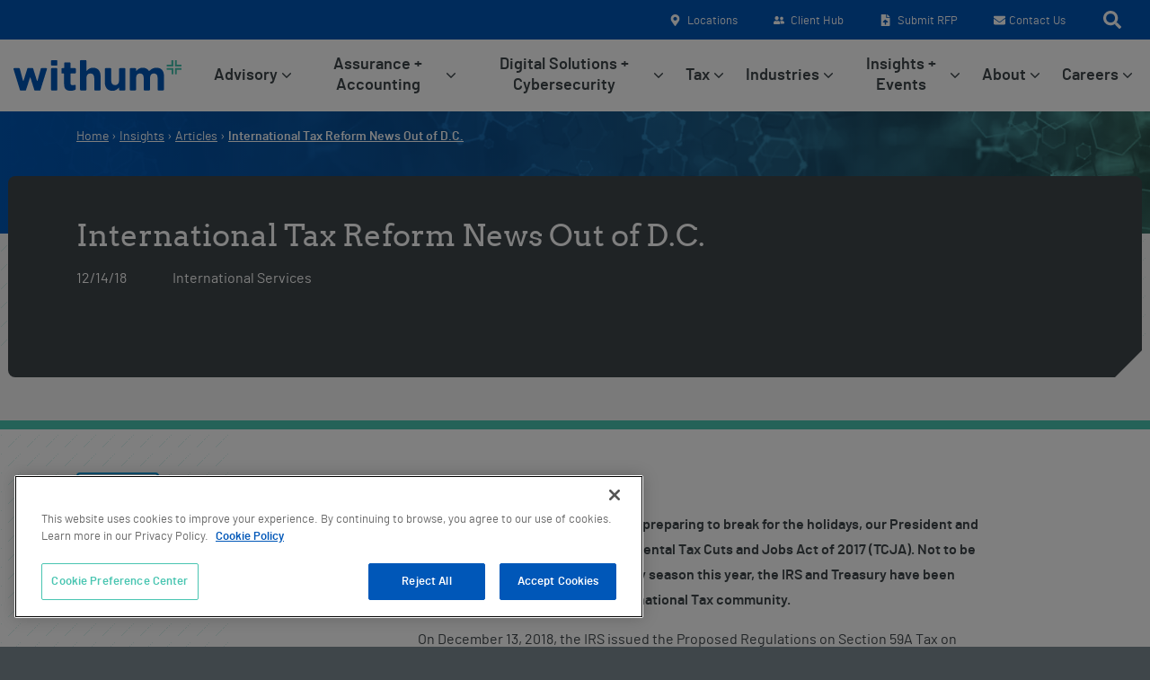

--- FILE ---
content_type: text/html; charset=UTF-8
request_url: https://www.withum.com/resources/international-tax-reform-news/
body_size: 28786
content:
<!DOCTYPE html>
<!--[if lt IE 7]> <html class="no-js lt-ie9 lt-ie8 lt-ie7" lang="en"> <![endif]-->
<!--[if IE 7]> <html class="no-js lt-ie9 lt-ie8" lang="en"> <![endif]-->
<!--[if IE 8]> <html class="no-js lt-ie9" lang="en"> <![endif]-->
<!--[if gt IE 8]><!-->
<!--[if lt IE 10]><html class="no-js ie-9" lang="en"><![endif]-->
<html class="no-js" lang="en">
<!--<![endif]-->

<head>
    <!-- OneTrust Cookies Consent Notice start for www.withum.com -->
	<script src=https://cdn.cookielaw.org/scripttemplates/otSDKStub.js  type="text/javascript" charset="UTF-8" data-domain-script="018f34c1-5db0-7ec8-9a09-3ee913f53bd8" ></script>
	<script type="text/javascript">
		function OptanonWrapper() { }
	</script>
	<!-- OneTrust Cookies Consent Notice end for www.withum.com -->
	<!-- RTP tag -->
	<script type='text/javascript'>
		(function(c, h, a, f, i, e) {
			c[a] = c[a] || function() {
				(c[a].q = c[a].q || []).push(arguments)
			};
			c[a].a = i;
			c[a].e = e;
			var g = h.createElement("script");
			g.async = true;
			g.type = "text/javascript";
			g.src = f + '?aid=' + i;
			var b = h.getElementsByTagName("script")[0];
			b.parentNode.insertBefore(g, b);
		})(window,document,"rtp","//abrtp2-cdn.marketo.com/rtp-api/v1/rtp.js","withum");

		rtp('send', 'view');
		rtp('get', 'campaign', true);
	</script>
	<!-- End of RTP tag -->

	<script src=https://seo-fixer.writesonic.com/site-audit/fixer-script/index.js id="wsAiSeoMb"></script>
	<script id="wsAiSeoInitScript">
		wsSEOfixer.configure({
			hostURL: 'https://seo-fixer.writesonic.com',
			siteID: '682deedd3653ecbffaad21dd'
		});
	</script>
	
	<meta charset="utf-8">
	<meta name="viewport" content="width=device-width, initial-scale=1, shrink-to-fit=no">
	<meta http-equiv="X-UA-Compatible" content="IE=edge">
	<meta name="format-detection" content="telephone=no">
	<meta name="IE_RM_OFF" content="true">
	<title>International Tax Reform News Out of D.C. - Withum</title>
	<link rel="apple-touch-icon" sizes="180x180" href="/favicon/apple-touch-icon.png">
	<link rel="icon" type="image/png" sizes="32x32" href="/favicon/favicon-32x32.png">
	<link rel="icon" type="image/png" sizes="16x16" href="/favicon/favicon-16x16.png">
	<link rel="manifest" href="/favicon/site.webmanifest">
	<link rel="mask-icon" href="/favicon/safari-pinned-tab.svg" color="#5bbad5">
	<link rel="shortcut icon" href="/favicon/favicon.ico">
	<meta name="msapplication-TileColor" content="#da532c">
	<meta name="msapplication-config" content="/favicon/browserconfig.xml">
	<meta name="theme-color" content="#ffffff">
	
	<link rel="preconnect" href="https://fonts.googleapis.com">
	<link rel="preconnect" href="https://fonts.gstatic.com" crossorigin />

	<meta name='robots' content='index, follow, max-image-preview:large, max-snippet:-1, max-video-preview:-1' />
	<style>img:is([sizes="auto" i], [sizes^="auto," i]) { contain-intrinsic-size: 3000px 1500px }</style>
	    <!-- Start VWO Common Smartcode -->
    <script data-cfasync="false" nowprocket type='text/javascript'>
        var _vwo_clicks = 10;
    </script>
    <!-- End VWO Common Smartcode -->
        <!-- Start VWO Async SmartCode -->
    <link rel="preconnect" href="https://dev.visualwebsiteoptimizer.com" />
    <script data-cfasync="false" nowprocket type='text/javascript' id='vwoCode'>
        /* Fix: wp-rocket (application/ld+json) */
        window._vwo_code || (function () {
            var account_id=962763,
                version=2.1,
                settings_tolerance=2000,
                library_tolerance=2500,
                use_existing_jquery=false,
                hide_element='body',
                hide_element_style = 'opacity:0 !important;filter:alpha(opacity=0) !important;background:none !important;transition:none !important;',
                /* DO NOT EDIT BELOW THIS LINE */
                f=false,w=window,d=document,v=d.querySelector('#vwoCode'),cK='_vwo_'+account_id+'_settings',cc={};try{var c=JSON.parse(localStorage.getItem('_vwo_'+account_id+'_config'));cc=c&&typeof c==='object'?c:{}}catch(e){}var stT=cc.stT==='session'?w.sessionStorage:w.localStorage;code={use_existing_jquery:function(){return typeof use_existing_jquery!=='undefined'?use_existing_jquery:undefined},library_tolerance:function(){return typeof library_tolerance!=='undefined'?library_tolerance:undefined},settings_tolerance:function(){return cc.sT||settings_tolerance},hide_element_style:function(){return'{'+(cc.hES||hide_element_style)+'}'},hide_element:function(){if(performance.getEntriesByName('first-contentful-paint')[0]){return''}return typeof cc.hE==='string'?cc.hE:hide_element},getVersion:function(){return version},finish:function(e){if(!f){f=true;var t=d.getElementById('_vis_opt_path_hides');if(t)t.parentNode.removeChild(t);if(e)(new Image).src='https://dev.visualwebsiteoptimizer.com/ee.gif?a='+account_id+e}},finished:function(){return f},addScript:function(e){var t=d.createElement('script');t.type='text/javascript';if(e.src){t.src=e.src}else{t.text=e.text}d.getElementsByTagName('head')[0].appendChild(t)},load:function(e,t){var i=this.getSettings(),n=d.createElement('script'),r=this;t=t||{};if(i){n.textContent=i;d.getElementsByTagName('head')[0].appendChild(n);if(!w.VWO||VWO.caE){stT.removeItem(cK);r.load(e)}}else{var o=new XMLHttpRequest;o.open('GET',e,true);o.withCredentials=!t.dSC;o.responseType=t.responseType||'text';o.onload=function(){if(t.onloadCb){return t.onloadCb(o,e)}if(o.status===200||o.status===304){_vwo_code.addScript({text:o.responseText})}else{_vwo_code.finish('&e=loading_failure:'+e)}};o.onerror=function(){if(t.onerrorCb){return t.onerrorCb(e)}_vwo_code.finish('&e=loading_failure:'+e)};o.send()}},getSettings:function(){try{var e=stT.getItem(cK);if(!e){return}e=JSON.parse(e);if(Date.now()>e.e){stT.removeItem(cK);return}return e.s}catch(e){return}},init:function(){if(d.URL.indexOf('__vwo_disable__')>-1)return;var e=this.settings_tolerance();w._vwo_settings_timer=setTimeout(function(){_vwo_code.finish();stT.removeItem(cK)},e);var t;if(this.hide_element()!=='body'){t=d.createElement('style');var i=this.hide_element(),n=i?i+this.hide_element_style():'',r=d.getElementsByTagName('head')[0];t.setAttribute('id','_vis_opt_path_hides');v&&t.setAttribute('nonce',v.nonce);t.setAttribute('type','text/css');if(t.styleSheet)t.styleSheet.cssText=n;else t.appendChild(d.createTextNode(n));r.appendChild(t)}else{t=d.getElementsByTagName('head')[0];var n=d.createElement('div');n.style.cssText='z-index: 2147483647 !important;position: fixed !important;left: 0 !important;top: 0 !important;width: 100% !important;height: 100% !important;background: white !important;';n.setAttribute('id','_vis_opt_path_hides');n.classList.add('_vis_hide_layer');t.parentNode.insertBefore(n,t.nextSibling)}var o='https://dev.visualwebsiteoptimizer.com/j.php?a='+account_id+'&u='+encodeURIComponent(d.URL)+'&vn='+version;if(w.location.search.indexOf('_vwo_xhr')!==-1){this.addScript({src:o})}else{this.load(o+'&x=true')}}};w._vwo_code=code;code.init();})();
    </script>
    <!-- End VWO Async SmartCode -->
    
	<!-- This site is optimized with the Yoast SEO Premium plugin v25.5 (Yoast SEO v25.5) - https://yoast.com/wordpress/plugins/seo/ -->
	<meta name="description" content="2018 was definitely a busy year for international tax reform, and it appears 2019 will be equally if not more busy!" />
	<link rel="canonical" href="https://www.withum.com/resources/international-tax-reform-news/" />
	<meta property="og:locale" content="en_US" />
	<meta property="og:type" content="article" />
	<meta property="og:title" content="International Tax Reform News Out of D.C." />
	<meta property="og:description" content="2018 was definitely a busy year for international tax reform, and it appears 2019 will be equally if not more busy!" />
	<meta property="og:url" content="https://www.withum.com/resources/international-tax-reform-news/" />
	<meta property="og:site_name" content="Withum" />
	<meta property="article:publisher" content="https://www.facebook.com/WithumSmithBrown/" />
	<meta property="article:published_time" content="2018-12-14T20:01:04+00:00" />
	<meta property="og:image" content="https://www.withum.com/wp-content/uploads/2021/11/1920x645-TAX-INTERNATIONAL.jpg" />
	<meta property="og:image:width" content="1920" />
	<meta property="og:image:height" content="645" />
	<meta property="og:image:type" content="image/jpeg" />
	<meta name="author" content="Krysten Hambrook" />
	<meta name="twitter:card" content="summary_large_image" />
	<meta name="twitter:creator" content="@withumcpa" />
	<meta name="twitter:site" content="@withumcpa" />
	<script type="application/ld+json" class="yoast-schema-graph">{"@context":"https://schema.org","@graph":[{"@type":"Article","@id":"https://www.withum.com/resources/international-tax-reform-news/#article","isPartOf":{"@id":"https://www.withum.com/resources/international-tax-reform-news/"},"author":{"name":"Krysten Hambrook","@id":"https://www.withum.com/#/schema/person/58a353e9ba5b35e7b3630724376842c7"},"headline":"International Tax Reform News Out of D.C.","datePublished":"2018-12-14T20:01:04+00:00","mainEntityOfPage":{"@id":"https://www.withum.com/resources/international-tax-reform-news/"},"wordCount":349,"publisher":{"@id":"https://www.withum.com/#organization"},"image":{"@id":"https://www.withum.com/resources/international-tax-reform-news/#primaryimage"},"thumbnailUrl":"https://www.withum.com/wp-content/uploads/2021/11/1920x645-TAX-INTERNATIONAL.jpg","keywords":["Tax Reform"],"articleSection":["Articles"],"inLanguage":"en-US"},{"@type":"WebPage","@id":"https://www.withum.com/resources/international-tax-reform-news/","url":"https://www.withum.com/resources/international-tax-reform-news/","name":"International Tax Reform News Out of D.C. - Withum","isPartOf":{"@id":"https://www.withum.com/#website"},"primaryImageOfPage":{"@id":"https://www.withum.com/resources/international-tax-reform-news/#primaryimage"},"image":{"@id":"https://www.withum.com/resources/international-tax-reform-news/#primaryimage"},"thumbnailUrl":"https://www.withum.com/wp-content/uploads/2021/11/1920x645-TAX-INTERNATIONAL.jpg","datePublished":"2018-12-14T20:01:04+00:00","description":"2018 was definitely a busy year for international tax reform, and it appears 2019 will be equally if not more busy!","breadcrumb":{"@id":"https://www.withum.com/resources/international-tax-reform-news/#breadcrumb"},"inLanguage":"en-US","potentialAction":[{"@type":"ReadAction","target":["https://www.withum.com/resources/international-tax-reform-news/"]}]},{"@type":"ImageObject","inLanguage":"en-US","@id":"https://www.withum.com/resources/international-tax-reform-news/#primaryimage","url":"https://www.withum.com/wp-content/uploads/2021/11/1920x645-TAX-INTERNATIONAL.jpg","contentUrl":"https://www.withum.com/wp-content/uploads/2021/11/1920x645-TAX-INTERNATIONAL.jpg","width":1920,"height":645},{"@type":"BreadcrumbList","@id":"https://www.withum.com/resources/international-tax-reform-news/#breadcrumb","itemListElement":[{"@type":"ListItem","position":1,"name":"Home","item":"https://www.withum.com/"},{"@type":"ListItem","position":2,"name":"Insights","item":"https://www.withum.com/resources/"},{"@type":"ListItem","position":3,"name":"Articles","item":"https://www.withum.com/resources/?category_filter=71"},{"@type":"ListItem","position":4,"name":"International Tax Reform News Out of D.C."}]},{"@type":"WebSite","@id":"https://www.withum.com/#website","url":"https://www.withum.com/","name":"Withum","description":"","publisher":{"@id":"https://www.withum.com/#organization"},"potentialAction":[{"@type":"SearchAction","target":{"@type":"EntryPoint","urlTemplate":"https://www.withum.com/?s={search_term_string}"},"query-input":{"@type":"PropertyValueSpecification","valueRequired":true,"valueName":"search_term_string"}}],"inLanguage":"en-US"},{"@type":"Organization","@id":"https://www.withum.com/#organization","name":"Withum","url":"https://www.withum.com/","logo":{"@type":"ImageObject","inLanguage":"en-US","@id":"https://www.withum.com/#/schema/logo/image/","url":"https://www.withum.com/wp-content/uploads/2021/12/335x310-Withum-Logo-e1541688438109.jpg","contentUrl":"https://www.withum.com/wp-content/uploads/2021/12/335x310-Withum-Logo-e1541688438109.jpg","width":312,"height":130,"caption":"Withum"},"image":{"@id":"https://www.withum.com/#/schema/logo/image/"},"sameAs":["https://www.facebook.com/WithumSmithBrown/","https://x.com/withumcpa","https://www.instagram.com/withumcpa","https://www.linkedin.com/company/withumsmith-brown/"]},{"@type":"Person","@id":"https://www.withum.com/#/schema/person/58a353e9ba5b35e7b3630724376842c7","name":"Krysten Hambrook","image":{"@type":"ImageObject","inLanguage":"en-US","@id":"https://www.withum.com/#/schema/person/image/","url":"https://secure.gravatar.com/avatar/0404128563d7c11e3fc812930d1e681b4efd15ea6722265e67d91e9b11d060b3?s=96&d=mm&r=g","contentUrl":"https://secure.gravatar.com/avatar/0404128563d7c11e3fc812930d1e681b4efd15ea6722265e67d91e9b11d060b3?s=96&d=mm&r=g","caption":"Krysten Hambrook"}}]}</script>
	<!-- / Yoast SEO Premium plugin. -->


<script type='application/javascript'  id='pys-version-script'>console.log('PixelYourSite Free version 11.1.4.2');</script>
<link rel='dns-prefetch' href='//cdn.jsdelivr.net' />
<link rel='stylesheet' id='wp-block-library-css' href='https://www.withum.com/wp-includes/css/dist/block-library/style.min.css?ver=6.8.3' type='text/css' media='all' />
<style id='classic-theme-styles-inline-css' type='text/css'>
/*! This file is auto-generated */
.wp-block-button__link{color:#fff;background-color:#32373c;border-radius:9999px;box-shadow:none;text-decoration:none;padding:calc(.667em + 2px) calc(1.333em + 2px);font-size:1.125em}.wp-block-file__button{background:#32373c;color:#fff;text-decoration:none}
</style>
<style id='safe-svg-svg-icon-style-inline-css' type='text/css'>
.safe-svg-cover{text-align:center}.safe-svg-cover .safe-svg-inside{display:inline-block;max-width:100%}.safe-svg-cover svg{fill:currentColor;height:100%;max-height:100%;max-width:100%;width:100%}

</style>
<style id='global-styles-inline-css' type='text/css'>
:root{--wp--preset--aspect-ratio--square: 1;--wp--preset--aspect-ratio--4-3: 4/3;--wp--preset--aspect-ratio--3-4: 3/4;--wp--preset--aspect-ratio--3-2: 3/2;--wp--preset--aspect-ratio--2-3: 2/3;--wp--preset--aspect-ratio--16-9: 16/9;--wp--preset--aspect-ratio--9-16: 9/16;--wp--preset--color--black: #000;--wp--preset--color--cyan-bluish-gray: #abb8c3;--wp--preset--color--white: #fff;--wp--preset--color--pale-pink: #f78da7;--wp--preset--color--vivid-red: #cf2e2e;--wp--preset--color--luminous-vivid-orange: #ff6900;--wp--preset--color--luminous-vivid-amber: #fcb900;--wp--preset--color--light-green-cyan: #7bdcb5;--wp--preset--color--vivid-green-cyan: #00d084;--wp--preset--color--pale-cyan-blue: #8ed1fc;--wp--preset--color--vivid-cyan-blue: #0693e3;--wp--preset--color--vivid-purple: #9b51e0;--wp--preset--color--blue: #0057B8;--wp--preset--color--teal: #49C5B1;--wp--preset--color--light-blue: #009cde;--wp--preset--color--powder-blue: #8dc8e8;--wp--preset--color--green: #97d700;--wp--preset--color--purple: #9f5cc0;--wp--preset--color--grey: #3F464A;--wp--preset--color--light-grey: #c1c6c8;--wp--preset--color--bg-grey: #f5f5f5;--wp--preset--gradient--vivid-cyan-blue-to-vivid-purple: linear-gradient(135deg,rgba(6,147,227,1) 0%,rgb(155,81,224) 100%);--wp--preset--gradient--light-green-cyan-to-vivid-green-cyan: linear-gradient(135deg,rgb(122,220,180) 0%,rgb(0,208,130) 100%);--wp--preset--gradient--luminous-vivid-amber-to-luminous-vivid-orange: linear-gradient(135deg,rgba(252,185,0,1) 0%,rgba(255,105,0,1) 100%);--wp--preset--gradient--luminous-vivid-orange-to-vivid-red: linear-gradient(135deg,rgba(255,105,0,1) 0%,rgb(207,46,46) 100%);--wp--preset--gradient--very-light-gray-to-cyan-bluish-gray: linear-gradient(135deg,rgb(238,238,238) 0%,rgb(169,184,195) 100%);--wp--preset--gradient--cool-to-warm-spectrum: linear-gradient(135deg,rgb(74,234,220) 0%,rgb(151,120,209) 20%,rgb(207,42,186) 40%,rgb(238,44,130) 60%,rgb(251,105,98) 80%,rgb(254,248,76) 100%);--wp--preset--gradient--blush-light-purple: linear-gradient(135deg,rgb(255,206,236) 0%,rgb(152,150,240) 100%);--wp--preset--gradient--blush-bordeaux: linear-gradient(135deg,rgb(254,205,165) 0%,rgb(254,45,45) 50%,rgb(107,0,62) 100%);--wp--preset--gradient--luminous-dusk: linear-gradient(135deg,rgb(255,203,112) 0%,rgb(199,81,192) 50%,rgb(65,88,208) 100%);--wp--preset--gradient--pale-ocean: linear-gradient(135deg,rgb(255,245,203) 0%,rgb(182,227,212) 50%,rgb(51,167,181) 100%);--wp--preset--gradient--electric-grass: linear-gradient(135deg,rgb(202,248,128) 0%,rgb(113,206,126) 100%);--wp--preset--gradient--midnight: linear-gradient(135deg,rgb(2,3,129) 0%,rgb(40,116,252) 100%);--wp--preset--font-size--small: 13px;--wp--preset--font-size--medium: 20px;--wp--preset--font-size--large: 36px;--wp--preset--font-size--x-large: 42px;--wp--preset--spacing--20: 0.44rem;--wp--preset--spacing--30: 0.67rem;--wp--preset--spacing--40: 1rem;--wp--preset--spacing--50: 1.5rem;--wp--preset--spacing--60: 2.25rem;--wp--preset--spacing--70: 3.38rem;--wp--preset--spacing--80: 5.06rem;--wp--preset--shadow--natural: 6px 6px 9px rgba(0, 0, 0, 0.2);--wp--preset--shadow--deep: 12px 12px 50px rgba(0, 0, 0, 0.4);--wp--preset--shadow--sharp: 6px 6px 0px rgba(0, 0, 0, 0.2);--wp--preset--shadow--outlined: 6px 6px 0px -3px rgba(255, 255, 255, 1), 6px 6px rgba(0, 0, 0, 1);--wp--preset--shadow--crisp: 6px 6px 0px rgba(0, 0, 0, 1);}:where(.is-layout-flex){gap: 0.5em;}:where(.is-layout-grid){gap: 0.5em;}body .is-layout-flex{display: flex;}.is-layout-flex{flex-wrap: wrap;align-items: center;}.is-layout-flex > :is(*, div){margin: 0;}body .is-layout-grid{display: grid;}.is-layout-grid > :is(*, div){margin: 0;}:where(.wp-block-columns.is-layout-flex){gap: 2em;}:where(.wp-block-columns.is-layout-grid){gap: 2em;}:where(.wp-block-post-template.is-layout-flex){gap: 1.25em;}:where(.wp-block-post-template.is-layout-grid){gap: 1.25em;}.has-black-color{color: var(--wp--preset--color--black) !important;}.has-cyan-bluish-gray-color{color: var(--wp--preset--color--cyan-bluish-gray) !important;}.has-white-color{color: var(--wp--preset--color--white) !important;}.has-pale-pink-color{color: var(--wp--preset--color--pale-pink) !important;}.has-vivid-red-color{color: var(--wp--preset--color--vivid-red) !important;}.has-luminous-vivid-orange-color{color: var(--wp--preset--color--luminous-vivid-orange) !important;}.has-luminous-vivid-amber-color{color: var(--wp--preset--color--luminous-vivid-amber) !important;}.has-light-green-cyan-color{color: var(--wp--preset--color--light-green-cyan) !important;}.has-vivid-green-cyan-color{color: var(--wp--preset--color--vivid-green-cyan) !important;}.has-pale-cyan-blue-color{color: var(--wp--preset--color--pale-cyan-blue) !important;}.has-vivid-cyan-blue-color{color: var(--wp--preset--color--vivid-cyan-blue) !important;}.has-vivid-purple-color{color: var(--wp--preset--color--vivid-purple) !important;}.has-black-background-color{background-color: var(--wp--preset--color--black) !important;}.has-cyan-bluish-gray-background-color{background-color: var(--wp--preset--color--cyan-bluish-gray) !important;}.has-white-background-color{background-color: var(--wp--preset--color--white) !important;}.has-pale-pink-background-color{background-color: var(--wp--preset--color--pale-pink) !important;}.has-vivid-red-background-color{background-color: var(--wp--preset--color--vivid-red) !important;}.has-luminous-vivid-orange-background-color{background-color: var(--wp--preset--color--luminous-vivid-orange) !important;}.has-luminous-vivid-amber-background-color{background-color: var(--wp--preset--color--luminous-vivid-amber) !important;}.has-light-green-cyan-background-color{background-color: var(--wp--preset--color--light-green-cyan) !important;}.has-vivid-green-cyan-background-color{background-color: var(--wp--preset--color--vivid-green-cyan) !important;}.has-pale-cyan-blue-background-color{background-color: var(--wp--preset--color--pale-cyan-blue) !important;}.has-vivid-cyan-blue-background-color{background-color: var(--wp--preset--color--vivid-cyan-blue) !important;}.has-vivid-purple-background-color{background-color: var(--wp--preset--color--vivid-purple) !important;}.has-black-border-color{border-color: var(--wp--preset--color--black) !important;}.has-cyan-bluish-gray-border-color{border-color: var(--wp--preset--color--cyan-bluish-gray) !important;}.has-white-border-color{border-color: var(--wp--preset--color--white) !important;}.has-pale-pink-border-color{border-color: var(--wp--preset--color--pale-pink) !important;}.has-vivid-red-border-color{border-color: var(--wp--preset--color--vivid-red) !important;}.has-luminous-vivid-orange-border-color{border-color: var(--wp--preset--color--luminous-vivid-orange) !important;}.has-luminous-vivid-amber-border-color{border-color: var(--wp--preset--color--luminous-vivid-amber) !important;}.has-light-green-cyan-border-color{border-color: var(--wp--preset--color--light-green-cyan) !important;}.has-vivid-green-cyan-border-color{border-color: var(--wp--preset--color--vivid-green-cyan) !important;}.has-pale-cyan-blue-border-color{border-color: var(--wp--preset--color--pale-cyan-blue) !important;}.has-vivid-cyan-blue-border-color{border-color: var(--wp--preset--color--vivid-cyan-blue) !important;}.has-vivid-purple-border-color{border-color: var(--wp--preset--color--vivid-purple) !important;}.has-vivid-cyan-blue-to-vivid-purple-gradient-background{background: var(--wp--preset--gradient--vivid-cyan-blue-to-vivid-purple) !important;}.has-light-green-cyan-to-vivid-green-cyan-gradient-background{background: var(--wp--preset--gradient--light-green-cyan-to-vivid-green-cyan) !important;}.has-luminous-vivid-amber-to-luminous-vivid-orange-gradient-background{background: var(--wp--preset--gradient--luminous-vivid-amber-to-luminous-vivid-orange) !important;}.has-luminous-vivid-orange-to-vivid-red-gradient-background{background: var(--wp--preset--gradient--luminous-vivid-orange-to-vivid-red) !important;}.has-very-light-gray-to-cyan-bluish-gray-gradient-background{background: var(--wp--preset--gradient--very-light-gray-to-cyan-bluish-gray) !important;}.has-cool-to-warm-spectrum-gradient-background{background: var(--wp--preset--gradient--cool-to-warm-spectrum) !important;}.has-blush-light-purple-gradient-background{background: var(--wp--preset--gradient--blush-light-purple) !important;}.has-blush-bordeaux-gradient-background{background: var(--wp--preset--gradient--blush-bordeaux) !important;}.has-luminous-dusk-gradient-background{background: var(--wp--preset--gradient--luminous-dusk) !important;}.has-pale-ocean-gradient-background{background: var(--wp--preset--gradient--pale-ocean) !important;}.has-electric-grass-gradient-background{background: var(--wp--preset--gradient--electric-grass) !important;}.has-midnight-gradient-background{background: var(--wp--preset--gradient--midnight) !important;}.has-small-font-size{font-size: var(--wp--preset--font-size--small) !important;}.has-medium-font-size{font-size: var(--wp--preset--font-size--medium) !important;}.has-large-font-size{font-size: var(--wp--preset--font-size--large) !important;}.has-x-large-font-size{font-size: var(--wp--preset--font-size--x-large) !important;}
:where(.wp-block-post-template.is-layout-flex){gap: 1.25em;}:where(.wp-block-post-template.is-layout-grid){gap: 1.25em;}
:where(.wp-block-columns.is-layout-flex){gap: 2em;}:where(.wp-block-columns.is-layout-grid){gap: 2em;}
:root :where(.wp-block-pullquote){font-size: 1.5em;line-height: 1.6;}
</style>
<link rel='stylesheet' id='wmx-schema-css' href='https://www.withum.com/wp-content/plugins/wmx-schema/public/css/wmx-schema-public.css?ver=2.0.4' type='text/css' media='all' />
<link rel='stylesheet' id='wmx-base-styles-css' href='https://www.withum.com/wp-content/themes/with-2021/dist/css/app.min.css?v=1749506775' type='text/css' media='all' />
<script type="text/javascript" src="https://www.withum.com/wp-content/themes/with-2021/dist/js/app.min.js" id="jquery-js"></script>
<script type="text/javascript" id="3d-flip-book-client-locale-loader-js-extra">
/* <![CDATA[ */
var FB3D_CLIENT_LOCALE = {"ajaxurl":"https:\/\/www.withum.com\/wp-admin\/admin-ajax.php","dictionary":{"Table of contents":"Table of contents","Close":"Close","Bookmarks":"Bookmarks","Thumbnails":"Thumbnails","Search":"Search","Share":"Share","Facebook":"Facebook","Twitter":"Twitter","Email":"Email","Play":"Play","Previous page":"Previous page","Next page":"Next page","Zoom in":"Zoom in","Zoom out":"Zoom out","Fit view":"Fit view","Auto play":"Auto play","Full screen":"Full screen","More":"More","Smart pan":"Smart pan","Single page":"Single page","Sounds":"Sounds","Stats":"Stats","Print":"Print","Download":"Download","Goto first page":"Goto first page","Goto last page":"Goto last page"},"images":"https:\/\/www.withum.com\/wp-content\/plugins\/interactive-3d-flipbook-powered-physics-engine\/assets\/images\/","jsData":{"urls":[],"posts":{"ids_mis":[],"ids":[]},"pages":[],"firstPages":[],"bookCtrlProps":[],"bookTemplates":[]},"key":"3d-flip-book","pdfJS":{"pdfJsLib":"https:\/\/www.withum.com\/wp-content\/plugins\/interactive-3d-flipbook-powered-physics-engine\/assets\/js\/pdf.min.js?ver=4.3.136","pdfJsWorker":"https:\/\/www.withum.com\/wp-content\/plugins\/interactive-3d-flipbook-powered-physics-engine\/assets\/js\/pdf.worker.js?ver=4.3.136","stablePdfJsLib":"https:\/\/www.withum.com\/wp-content\/plugins\/interactive-3d-flipbook-powered-physics-engine\/assets\/js\/stable\/pdf.min.js?ver=2.5.207","stablePdfJsWorker":"https:\/\/www.withum.com\/wp-content\/plugins\/interactive-3d-flipbook-powered-physics-engine\/assets\/js\/stable\/pdf.worker.js?ver=2.5.207","pdfJsCMapUrl":"https:\/\/www.withum.com\/wp-content\/plugins\/interactive-3d-flipbook-powered-physics-engine\/assets\/cmaps\/"},"cacheurl":"https:\/\/www.withum.com\/wp-content\/uploads\/3d-flip-book\/cache\/","pluginsurl":"https:\/\/www.withum.com\/wp-content\/plugins\/","pluginurl":"https:\/\/www.withum.com\/wp-content\/plugins\/interactive-3d-flipbook-powered-physics-engine\/","thumbnailSize":{"width":"150","height":"150"},"version":"1.16.15"};
/* ]]> */
</script>
<script type="text/javascript" src="https://www.withum.com/wp-content/plugins/interactive-3d-flipbook-powered-physics-engine/assets/js/client-locale-loader.js?ver=1.16.15" id="3d-flip-book-client-locale-loader-js" async="async" data-wp-strategy="async"></script>
<script type="text/javascript" src="https://www.withum.com/wp-content/plugins/wmx-schema/public/js/wmx-schema-public.js?ver=2.0.4" id="wmx-schema-js"></script>
<script type="text/javascript" src="https://www.withum.com/wp-content/plugins/pixelyoursite/dist/scripts/jquery.bind-first-0.2.3.min.js?ver=0.2.3" id="jquery-bind-first-js"></script>
<script type="text/javascript" src="https://www.withum.com/wp-content/plugins/pixelyoursite/dist/scripts/js.cookie-2.1.3.min.js?ver=2.1.3" id="js-cookie-pys-js"></script>
<script type="text/javascript" src="https://www.withum.com/wp-content/plugins/pixelyoursite/dist/scripts/tld.min.js?ver=2.3.1" id="js-tld-js"></script>
<script type="text/javascript" id="pys-js-extra">
/* <![CDATA[ */
var pysOptions = {"staticEvents":[],"dynamicEvents":[],"triggerEvents":[],"triggerEventTypes":[],"debug":"","siteUrl":"https:\/\/www.withum.com","ajaxUrl":"https:\/\/www.withum.com\/wp-admin\/admin-ajax.php","ajax_event":"4946f4dfaf","enable_remove_download_url_param":"1","cookie_duration":"7","last_visit_duration":"60","enable_success_send_form":"","ajaxForServerEvent":"1","ajaxForServerStaticEvent":"1","useSendBeacon":"1","send_external_id":"1","external_id_expire":"180","track_cookie_for_subdomains":"1","google_consent_mode":"1","gdpr":{"ajax_enabled":false,"all_disabled_by_api":false,"facebook_disabled_by_api":false,"analytics_disabled_by_api":false,"google_ads_disabled_by_api":false,"pinterest_disabled_by_api":false,"bing_disabled_by_api":false,"reddit_disabled_by_api":false,"externalID_disabled_by_api":false,"facebook_prior_consent_enabled":true,"analytics_prior_consent_enabled":true,"google_ads_prior_consent_enabled":null,"pinterest_prior_consent_enabled":true,"bing_prior_consent_enabled":true,"cookiebot_integration_enabled":false,"cookiebot_facebook_consent_category":"marketing","cookiebot_analytics_consent_category":"statistics","cookiebot_tiktok_consent_category":"marketing","cookiebot_google_ads_consent_category":"marketing","cookiebot_pinterest_consent_category":"marketing","cookiebot_bing_consent_category":"marketing","consent_magic_integration_enabled":false,"real_cookie_banner_integration_enabled":false,"cookie_notice_integration_enabled":false,"cookie_law_info_integration_enabled":false,"analytics_storage":{"enabled":true,"value":"granted","filter":false},"ad_storage":{"enabled":true,"value":"granted","filter":false},"ad_user_data":{"enabled":true,"value":"granted","filter":false},"ad_personalization":{"enabled":true,"value":"granted","filter":false}},"cookie":{"disabled_all_cookie":false,"disabled_start_session_cookie":false,"disabled_advanced_form_data_cookie":false,"disabled_landing_page_cookie":false,"disabled_first_visit_cookie":false,"disabled_trafficsource_cookie":false,"disabled_utmTerms_cookie":false,"disabled_utmId_cookie":false},"tracking_analytics":{"TrafficSource":"direct","TrafficLanding":"undefined","TrafficUtms":[],"TrafficUtmsId":[]},"GATags":{"ga_datalayer_type":"default","ga_datalayer_name":"dataLayerPYS"},"woo":{"enabled":false},"edd":{"enabled":false},"cache_bypass":"1768977907"};
/* ]]> */
</script>
<script type="text/javascript" src="https://www.withum.com/wp-content/plugins/pixelyoursite/dist/scripts/public.js?ver=11.1.4.2" id="pys-js"></script>
<script>

	// GTM DataLayer Definition
	try {
		dataLayer.push({"insight_service":"International Services","insight_industry":"","insight_topic":"Tax Reform","insight_media":"Articles"});
	} catch {
		dataLayer = [];
		dataLayer.push({"insight_service":"International Services","insight_industry":"","insight_topic":"Tax Reform","insight_media":"Articles"});
	}

		
			
	</script><script>
// GTM DataLayer Definition
try {
	dataLayer.push({"content_groupings":{"content_type":"Insights"}});
} catch {
	dataLayer = [];
	dataLayer.push({"content_groupings":{"content_type":"Insights"}});
};
</script>
<!-- Google Tag Manager -->
<script>(function(w,d,s,l,i){w[l]=w[l]||[];w[l].push({'gtm.start':
	new Date().getTime(),event:'gtm.js'});var f=d.getElementsByTagName(s)[0],
j=d.createElement(s),dl=l!='dataLayer'?'&l='+l:'';j.async=true;j.src=
'https://www.googletagmanager.com/gtm.js?id='+i+dl;f.parentNode.insertBefore(j,f);
})(window,document,'script','dataLayer','GTM-M4SN8LJ');</script>
<!-- End Google Tag Manager --><script type='application/javascript' id='pys-config-warning-script'>console.warn('PixelYourSite: no pixel configured.');</script>
		<style type="text/css" id="wp-custom-css">
			.block--map .map-data-wrapper div {
	height: unset !important;
}

.block--map .map-data-wrapper div .default.p-3 {
	position: absolute;
}

.block--map .map-data-wrapper .mapsvg-controller-view-content {
	max-height: 500px
}

.block--map .map-data-wrapper .map-data {
    min-height: 130px;
}

.block--map .mapsvg-mobile-modal-close {
	display: none !important;
}		</style>
			<!--[if lte IE 8]>
			<script charset="utf-8" type="text/javascript" src="//js.hsforms.net/forms/v2-legacy.js"></script>
		<![endif]-->
</head>

<body class="wp-singular post-template-default single single-post postid-69349 single-format-standard wp-theme-with-2021 articles-single">
	<div class="wrapper">
		<!--[if lt IE 9]>
			<div class="browserupgrade">
				You are using an <strong>outdated</strong> browser! Please <a href="http://browsehappy.com/" title="Upgrade Your Browser" target="_blank">upgrade your browser</a> to improve your experience.
			</div>
		<![endif]-->
		<header id="header">
			<div class="nav-wrapper">
				<nav class="top navbar navbar-expand-xl" aria-label="Toolbar Navigation">
					<div class="container">
						<div class="collapse navbar-collapse col-12 text-center text-lg-right" id="topNavDropdown">
							<ul class="navbar-nav ml-auto"><li id="menu-item-62086" class="menu-item menu-item-type-custom menu-item-object-custom menu-item-62086"><a href="/our-locations/"><svg aria-hidden="true" focusable="false" class="icon"><use xlink:href="#map-marker"></use></svg> Locations</a></li>
<li id="menu-item-62087" class="menu-item menu-item-type-custom menu-item-object-custom menu-item-62087"><a target="_blank" href="https://www.withum.com/client-hub/"><svg aria-hidden="true" focusable="false" class="icon"><use xlink:href="#users"></use></svg> Client Hub</a></li>
<li id="menu-item-93972" class="menu-item menu-item-type-post_type menu-item-object-page menu-item-93972"><a href="https://www.withum.com/request-for-proposal/"><svg aria-hidden="true" focusable="false" class="icon"><use xlink:href="#upload"></use></svg> Submit RFP</a></li>
<li id="menu-item-62088" class="menu-item menu-item-type-custom menu-item-object-custom menu-item-62088"><a href="/why-withum/contact-us/"><svg aria-hidden="true" focusable="false" class="icon"><use xlink:href="#email-alt"></use></svg>Contact Us</a></li>
</ul>							<button type="button" class="search btn btn-link" data-toggle="modal" data-target="#searchModal"><svg role="img" class="icon">
									<use xlink:href="#search"></use>
									<title id="search-icon-title">Toggle search form visibility</title>
								</svg><span class="sr-only">Search</span></button>
						</div>
					</div>

				</nav>
				<a href="#" class="top-toggle navbar-toggler collapsed" data-toggle="collapse" data-target="#topNavDropdown">
					<span class="sr-only">Toggle top navigation</span>
				</a>
				<nav class="main navbar navbar-expand-xl" aria-label="Main Navigation">
					<div class="container">
						<div class="brand-wrapper">
							<a class="navbar-brand" href="https://www.withum.com" title="Withum"><svg class="logo icon" viewBox="0 0 720.16 132.1">
									<use xlink:href="#logo"></use>
									<title>Withum Logo - return to the home page</title>
								</svg></a>
							<button type="button" class="main-toggle navbar-toggler collapsed" data-toggle="collapse" data-target="#mainNavDropdown">
								<span class="sr-only">Toggle navigation</span>
								<span class="icon-bar"></span>
								<span class="icon-bar"></span>
								<span class="icon-bar"></span>
							</button>
						</div>
						<div class="main-nav">
							<div class="collapse navbar-collapse" id="mainNavDropdown">
								<ul class="navbar-nav ml-auto"><li id="nav-item-62057" class="nav-item menu-item menu-item-type-custom menu-item-object-custom dropdown nav-item-62057 mega-menu"><a href="/service/advisory">Advisory</a><button title="Dropdown Toggle" class="mobile-toggle collapsed" data-toggle="collapse" data-target="#menu-697075f39b6d0" aria-expanded="false" aria-controls="menu-697075f39b6d0"></button><ul id="menu-697075f39b6d0" class="mega-menu-wrapper dropdown-menu collapse depth_0"><li id="block-20" class="mega-menu-item">
        <div class="row">
            <div class="col-12">
				<div id="block_267ff6c9826514d51ff4eea33547afa1" class="row block block--nav-tabs">

		<div id="tabs-block_267ff6c9826514d51ff4eea33547afa1" class="col-12">
		<ul id="navTab-block_267ff6c9826514d51ff4eea33547afa1" class="nav nav-tabs d-none d-lg-flex" role="tablist">
		
			<li class="nav-item" role="presentation">
				<a class="nav-link active" id="tab-697075f39c0a9-0" data-toggle="tab" href="#tab-697075f39c0a9-0-content" role="tab" aria-controls="tab-697075f39c0a9-0-content" aria-selected="false">Business Advisory</a>
			</li>

		
			<li class="nav-item" role="presentation">
				<a class="nav-link " id="tab-697075f39c0a9-1" data-toggle="tab" href="#tab-697075f39c0a9-1-content" role="tab" aria-controls="tab-697075f39c0a9-1-content" aria-selected="true">Forensic and Valuation Services</a>
			</li>

				</ul>
		<div class="tab-content" id="navTabContent-block_267ff6c9826514d51ff4eea33547afa1" role="tablist">
					
			<div class="tab-pane mx-0 show active" id="tab-697075f39c0a9-0-content" role="tabpanel" aria-labelledby="tab-697075f39c0a9-0">
				<div id="tab-697075f39c0a9-0-heading" class="collapse-heading d-block d-lg-none">
					<a href="#tab-697075f39c0a9-0-collapse" class="h6 font-weight-normal collapsed my-0" data-toggle="collapse" aria-expanded="false" aria-controls="tab-697075f39c0a9-0-collapse">Business Advisory</a>
				</div>
				<div id="tab-697075f39c0a9-0-collapse" class="d-lg-flex pb-3 pb-lg-0 collapse" data-parent="#navTabContent-block_267ff6c9826514d51ff4eea33547afa1" role="tabpanel" aria-labelledby="tab-697075f39c0a9-0-heading">
					<div class="content col-12 col-lg-7 px-0 pt-3 p-lg-4">
						<p><a href="https://www.withum.com/service/accounting-advisory-and-financial-reporting/">Accounting Advisory and Financial Reporting</a></p>
<p><a href="https://www.withum.com/service/business-and-management-consulting/">Business Management and Consulting</a></p>
<p><a href="https://www.withum.com/service/withum-insurance-advisors/">Insurance Advisory</a></p>
<p><a href="https://www.withum.com/service/outsourced-accounting-systems-services-oasys/">Outsourced Accounting Systems and Services (OASyS)</a></p>
<p><a href="https://www.withum.com/service/risk-advisory-and-assurance-services/">Risk Advisory and Assurance Services</a></p>
<p><a href="https://www.withum.com/service/self-insured-health-plan-advisory-services/">Self-Insured Health Plan Advisory</a></p>
<p><a href="https://www.withum.com/service/the-partners-network/">The Partners&#8217; Network</a></p>
<p><a href="https://www.withum.com/service/transaction-advisory-services/">Transaction Advisory</a></p>
<a href="/service/advisory/" class="btn btn-primary "><span>All Business Advisory</span></a>
					</div>
					<div class="cards col-12 col-lg-5 px-0 px-lg-3">
													<div class="card-wrapper">
								<div class="card">
																		<div class="card-icon">
									<img decoding="async" width="75" height="75" src="https://www.withum.com/wp-content/uploads/2022/01/add-group.png" class="card-icon-img" alt="Meet Our Team" />									</div>
																		<div class="card-content">
										<h4 class="card-title">Meet the Team </h4>
										<p>Our team members work to cultivate a unique corporate culture rooted in inclusion, strength, and togetherness.</p>
										<a class="btn btn-primary" href="https://www.withum.com/our-people/?capability_filter=92936">The Team</a>
									</div>
								</div>
							</div>

																				<div class="card-wrapper">
								<div class="card">
																		<div class="card-icon">
									<img decoding="async" width="75" height="75" src="https://www.withum.com/wp-content/uploads/2022/01/Insight.png" class="card-icon-img" alt="Insights and Education" />									</div>
																		<div class="card-content">
										<h4 class="card-title">Insights </h4>
										<p></p>
										<a class="btn btn-primary" href="https://www.withum.com/resources/?capability_filter=92936">View Insights</a>
									</div>
								</div>
							</div>

																		</div>
				</div>
			</div>

	   			
			<div class="tab-pane mx-0 " id="tab-697075f39c0a9-1-content" role="tabpanel" aria-labelledby="tab-697075f39c0a9-1">
				<div id="tab-697075f39c0a9-1-heading" class="collapse-heading d-block d-lg-none">
					<a href="#tab-697075f39c0a9-1-collapse" class="h6 font-weight-normal collapsed my-0" data-toggle="collapse" aria-expanded="false" aria-controls="tab-697075f39c0a9-1-collapse">Forensic and Valuation Services</a>
				</div>
				<div id="tab-697075f39c0a9-1-collapse" class="d-lg-flex pb-3 pb-lg-0 collapse" data-parent="#navTabContent-block_267ff6c9826514d51ff4eea33547afa1" role="tabpanel" aria-labelledby="tab-697075f39c0a9-1-heading">
					<div class="content col-12 col-lg-7 px-0 pt-3 p-lg-4">
						<p><a href="https://www.withum.com/service/forensic-and-valuation-services/business-disputes-and-economic-damages/">Business Disputes and Economic Damages</a></p>
<p><a href="https://www.withum.com/service/forensic-and-valuation-services/forensics-investigations-and-white-collar-criminal-defense-services/">Forensics, Investigations and White-Collar Criminal Defense</a></p>
<p><a href="https://www.withum.com/service/forensic-and-valuation-services/insolvency-bankruptcy-receivership-accounting-services/">Insolvency, Bankruptcy and Receivership Accounting </a></p>
<p><a href="https://www.withum.com/service/forensic-and-valuation-services/investigative-and-corporate-intelligence-services/">Investigative and Corporate Intelligence Services </a></p>
<p><a href="https://www.withum.com/service/forensic-and-valuation-services/matrimonial-dissolution/">Matrimonial Litigation</a></p>
<p><a href="https://www.withum.com/service/forensic-and-valuation-services/tax-dispute-and-litigation-services/">Tax Dispute and Litigation Services</a></p>
<p><a href="https://www.withum.com/service/forensic-and-valuation-services/valuation-services/">Valuation Services</a></p>
<a href="/service/forensic-and-valuation-services/" class="btn btn-primary "><span>All Forensic and Valuation Services</span></a>
					</div>
					<div class="cards col-12 col-lg-5 px-0 px-lg-3">
													<div class="card-wrapper">
								<div class="card">
																		<div class="card-icon">
									<img decoding="async" width="75" height="75" src="https://www.withum.com/wp-content/uploads/2022/01/add-group.png" class="card-icon-img" alt="Meet Our Team" />									</div>
																		<div class="card-content">
										<h4 class="card-title">Meet the Team </h4>
										<p>Our team members work to cultivate a unique corporate culture rooted in inclusion, strength, and togetherness.</p>
										<a class="btn btn-primary" href="https://www.withum.com/our-people/?capability_filter=37008">The Team</a>
									</div>
								</div>
							</div>

																				<div class="card-wrapper">
								<div class="card">
																		<div class="card-icon">
									<img decoding="async" width="75" height="75" src="https://www.withum.com/wp-content/uploads/2022/01/Insight.png" class="card-icon-img" alt="Insights and Education" />									</div>
																		<div class="card-content">
										<h4 class="card-title">Insights </h4>
										<p></p>
										<a class="btn btn-primary" href="https://www.withum.com/resources/?capability_filter=37008">View Insights</a>
									</div>
								</div>
							</div>

																		</div>
				</div>
			</div>

	   		</div>
		<div class="panel-group" id="accordion-block_267ff6c9826514d51ff4eea33547afa1" role="tablist" aria-multiselectable="true"></div>
	</div>
	</div>



            </div>
        </div>

		</li></ul></li>
<li id="nav-item-62058" class="nav-item menu-item menu-item-type-custom menu-item-object-custom dropdown nav-item-62058 mega-menu"><a href="/service/assurance-and-accounting-services">Assurance + Accounting</a><button title="Dropdown Toggle" class="mobile-toggle collapsed" data-toggle="collapse" data-target="#menu-697075f39d0e9" aria-expanded="false" aria-controls="menu-697075f39d0e9"></button><ul id="menu-697075f39d0e9" class="mega-menu-wrapper dropdown-menu collapse depth_0"><li id="block-21" class="mega-menu-item">
        <div class="row">
            <div class="col-12">
				<div id="block_cbfcb43b36cdd2c082dce5cf2f77d444" class="row block block--nav-tabs">

		<div id="tabs-block_cbfcb43b36cdd2c082dce5cf2f77d444" class="col-12">
		<ul id="navTab-block_cbfcb43b36cdd2c082dce5cf2f77d444" class="nav nav-tabs d-none d-lg-flex" role="tablist">
		
			<li class="nav-item" role="presentation">
				<a class="nav-link active" id="tab-697075f39d543-0" data-toggle="tab" href="#tab-697075f39d543-0-content" role="tab" aria-controls="tab-697075f39d543-0-content" aria-selected="false">Assurance</a>
			</li>

		
			<li class="nav-item" role="presentation">
				<a class="nav-link " id="tab-697075f39d543-1" data-toggle="tab" href="#tab-697075f39d543-1-content" role="tab" aria-controls="tab-697075f39d543-1-content" aria-selected="true">Accounting</a>
			</li>

				</ul>
		<div class="tab-content" id="navTabContent-block_cbfcb43b36cdd2c082dce5cf2f77d444" role="tablist">
					
			<div class="tab-pane mx-0 show active" id="tab-697075f39d543-0-content" role="tabpanel" aria-labelledby="tab-697075f39d543-0">
				<div id="tab-697075f39d543-0-heading" class="collapse-heading d-block d-lg-none">
					<a href="#tab-697075f39d543-0-collapse" class="h6 font-weight-normal collapsed my-0" data-toggle="collapse" aria-expanded="false" aria-controls="tab-697075f39d543-0-collapse">Assurance</a>
				</div>
				<div id="tab-697075f39d543-0-collapse" class="d-lg-flex pb-3 pb-lg-0 collapse" data-parent="#navTabContent-block_cbfcb43b36cdd2c082dce5cf2f77d444" role="tabpanel" aria-labelledby="tab-697075f39d543-0-heading">
					<div class="content col-12 col-lg-7 px-0 pt-3 p-lg-4">
						<p><a href="https://www.withum.com/service/audit/">Audit Services</a></p>
<p><a href="https://www.withum.com/service/employee-benefits-services/">Employee Benefit Plan Services</a></p>
<p><a href="https://www.withum.com/service/audit/public-company-sec-compliance-reporting/">Public Company SEC Compliance &amp; Reporting</a></p>
<a href="/service/assurance-and-accounting-services/" class="btn btn-primary "><span>All Assurance and Accounting</span></a>
					</div>
					<div class="cards col-12 col-lg-5 px-0 px-lg-3">
													<div class="card-wrapper">
								<div class="card">
																		<div class="card-icon">
									<img decoding="async" width="75" height="75" src="https://www.withum.com/wp-content/uploads/2022/01/add-group.png" class="card-icon-img" alt="Meet Our Team" />									</div>
																		<div class="card-content">
										<h4 class="card-title">Meet the Team </h4>
										<p>Our team members work to cultivate a unique corporate culture rooted in inclusion, strength, and togetherness.</p>
										<a class="btn btn-primary" href="https://www.withum.com/our-people/?capability_filter=92940">The Team</a>
									</div>
								</div>
							</div>

																				<div class="card-wrapper">
								<div class="card">
																		<div class="card-icon">
									<img decoding="async" width="75" height="75" src="https://www.withum.com/wp-content/uploads/2022/01/Insight.png" class="card-icon-img" alt="Insights and Education" />									</div>
																		<div class="card-content">
										<h4 class="card-title">Insights </h4>
										<p></p>
										<a class="btn btn-primary" href="https://www.withum.com/resources/?capability_filter=92940">View Insights</a>
									</div>
								</div>
							</div>

																		</div>
				</div>
			</div>

	   			
			<div class="tab-pane mx-0 " id="tab-697075f39d543-1-content" role="tabpanel" aria-labelledby="tab-697075f39d543-1">
				<div id="tab-697075f39d543-1-heading" class="collapse-heading d-block d-lg-none">
					<a href="#tab-697075f39d543-1-collapse" class="h6 font-weight-normal collapsed my-0" data-toggle="collapse" aria-expanded="false" aria-controls="tab-697075f39d543-1-collapse">Accounting</a>
				</div>
				<div id="tab-697075f39d543-1-collapse" class="d-lg-flex pb-3 pb-lg-0 collapse" data-parent="#navTabContent-block_cbfcb43b36cdd2c082dce5cf2f77d444" role="tabpanel" aria-labelledby="tab-697075f39d543-1-heading">
					<div class="content col-12 col-lg-7 px-0 pt-3 p-lg-4">
						<p><a href="https://www.withum.com/service/accounting-other-attest-engagements/">Accounting and Other Attest Engagements</a></p>
<p><a href="https://www.withum.com/service/business-enterprise-advisors/">Business Enterprise Advisors</a></p>
<p><a href="https://www.withum.com/service/international-aa-services/">International Financial Reporting and Multinational Organizations</a></p>
<p><a href="https://www.withum.com/service/outsourced-accounting-systems-services-oasys/">Outsourced Accounting Systems and Services (OASyS)</a></p>
<p><a href="https://www.withum.com/service/peer-review-services/">Peer Review Services</a></p>
<a href="/service/assurance-and-accounting-services/" class="btn btn-primary "><span>All Assurance and Accounting</span></a>
					</div>
					<div class="cards col-12 col-lg-5 px-0 px-lg-3">
													<div class="card-wrapper">
								<div class="card">
																		<div class="card-icon">
									<img decoding="async" width="75" height="75" src="https://www.withum.com/wp-content/uploads/2022/01/add-group.png" class="card-icon-img" alt="Meet Our Team" />									</div>
																		<div class="card-content">
										<h4 class="card-title">Meet the Team </h4>
										<p>Our team members work to cultivate a unique corporate culture rooted in inclusion, strength, and togetherness.</p>
										<a class="btn btn-primary" href="https://www.withum.com/our-people/?capability_filter=92940">The Team</a>
									</div>
								</div>
							</div>

																				<div class="card-wrapper">
								<div class="card">
																		<div class="card-icon">
									<img decoding="async" width="75" height="75" src="https://www.withum.com/wp-content/uploads/2022/01/Insight.png" class="card-icon-img" alt="Insights and Education" />									</div>
																		<div class="card-content">
										<h4 class="card-title">Insights </h4>
										<p></p>
										<a class="btn btn-primary" href="https://www.withum.com/resources/?capability_filter=92940">View Insights</a>
									</div>
								</div>
							</div>

																		</div>
				</div>
			</div>

	   		</div>
		<div class="panel-group" id="accordion-block_cbfcb43b36cdd2c082dce5cf2f77d444" role="tablist" aria-multiselectable="true"></div>
	</div>
	</div>



            </div>
        </div>

		</li></ul></li>
<li id="nav-item-62059" class="nav-item menu-item menu-item-type-custom menu-item-object-custom dropdown nav-item-62059 mega-menu"><a href="#">Digital Solutions + Cybersecurity</a><button title="Dropdown Toggle" class="mobile-toggle collapsed" data-toggle="collapse" data-target="#menu-697075f39e023" aria-expanded="false" aria-controls="menu-697075f39e023"></button><ul id="menu-697075f39e023" class="mega-menu-wrapper dropdown-menu collapse depth_0"><li id="block-22" class="mega-menu-item">
        <div class="row">
            <div class="col-12">
				<div id="block_83e367df3439317a12c60183a4db39e0" class="row block block--nav-tabs">

		<div id="tabs-block_83e367df3439317a12c60183a4db39e0" class="col-12">
		<ul id="navTab-block_83e367df3439317a12c60183a4db39e0" class="nav nav-tabs d-none d-lg-flex" role="tablist">
		
			<li class="nav-item" role="presentation">
				<a class="nav-link active" id="tab-697075f39e492-0" data-toggle="tab" href="#tab-697075f39e492-0-content" role="tab" aria-controls="tab-697075f39e492-0-content" aria-selected="false">Digital Solutions</a>
			</li>

		
			<li class="nav-item" role="presentation">
				<a class="nav-link " id="tab-697075f39e492-1" data-toggle="tab" href="#tab-697075f39e492-1-content" role="tab" aria-controls="tab-697075f39e492-1-content" aria-selected="true">Cybersecurity</a>
			</li>

				</ul>
		<div class="tab-content" id="navTabContent-block_83e367df3439317a12c60183a4db39e0" role="tablist">
					
			<div class="tab-pane mx-0 show active" id="tab-697075f39e492-0-content" role="tabpanel" aria-labelledby="tab-697075f39e492-0">
				<div id="tab-697075f39e492-0-heading" class="collapse-heading d-block d-lg-none">
					<a href="#tab-697075f39e492-0-collapse" class="h6 font-weight-normal collapsed my-0" data-toggle="collapse" aria-expanded="false" aria-controls="tab-697075f39e492-0-collapse">Digital Solutions</a>
				</div>
				<div id="tab-697075f39e492-0-collapse" class="d-lg-flex pb-3 pb-lg-0 collapse" data-parent="#navTabContent-block_83e367df3439317a12c60183a4db39e0" role="tabpanel" aria-labelledby="tab-697075f39e492-0-heading">
					<div class="content col-12 col-lg-7 px-0 pt-3 p-lg-4">
						<p><a href="http://withum.ai" target="_blank" rel="noopener">Artificial Intelligence</a></p>
<p><a href="https://www.withum.com/service/technology-and-digital-transformation/erp-consulting-services-planning-implementation-migration/">CRM and ERP Consulting Services</a></p>
<p><a href="https://www.withum.com/service/technology-and-digital-transformation/digital-workplace-solutions/data-analytics/">Data Analytics</a></p>
<p><a href="https://www.withum.com/service/technology-and-digital-transformation/employee-experience-with-microsoft-viva/">Employee Experience with Microsoft Viva</a></p>
<p><a href="https://www.withum.com/service/technology-and-digital-transformation/digital-workplace-solutions/">Innovative Digital Solutions</a></p>
<p><a href="https://www.withum.com/service/technology-and-digital-transformation/digital-workplace-solutions/business-process-automation/">Process Automation Solutions</a></p>
<p><a href="https://www.withum.com/service/technology-and-digital-transformation/platforms/">Technologies and Capabilities</a></p>
<a href="/service/technology-and-digital-transformation/" class="btn btn-primary "><span>All Digital Solutions</span></a>
					</div>
					<div class="cards col-12 col-lg-5 px-0 px-lg-3">
													<div class="card-wrapper">
								<div class="card">
																		<div class="card-icon">
									<img decoding="async" width="75" height="75" src="https://www.withum.com/wp-content/uploads/2022/01/add-group.png" class="card-icon-img" alt="Meet Our Team" />									</div>
																		<div class="card-content">
										<h4 class="card-title">Meet the Team </h4>
										<p>Our team members work to cultivate a unique corporate culture rooted in inclusion, strength, and togetherness.</p>
										<a class="btn btn-primary" href="https://www.withum.com/our-people/?capability_filter=467">The Team</a>
									</div>
								</div>
							</div>

																				<div class="card-wrapper">
								<div class="card">
																		<div class="card-icon">
									<img decoding="async" width="75" height="75" src="https://www.withum.com/wp-content/uploads/2022/01/Insight.png" class="card-icon-img" alt="Insights and Education" />									</div>
																		<div class="card-content">
										<h4 class="card-title">Insights </h4>
										<p></p>
										<a class="btn btn-primary" href="https://www.withum.com/resources/?capability_filter=467">View Insights</a>
									</div>
								</div>
							</div>

																		</div>
				</div>
			</div>

	   			
			<div class="tab-pane mx-0 " id="tab-697075f39e492-1-content" role="tabpanel" aria-labelledby="tab-697075f39e492-1">
				<div id="tab-697075f39e492-1-heading" class="collapse-heading d-block d-lg-none">
					<a href="#tab-697075f39e492-1-collapse" class="h6 font-weight-normal collapsed my-0" data-toggle="collapse" aria-expanded="false" aria-controls="tab-697075f39e492-1-collapse">Cybersecurity</a>
				</div>
				<div id="tab-697075f39e492-1-collapse" class="d-lg-flex pb-3 pb-lg-0 collapse" data-parent="#navTabContent-block_83e367df3439317a12c60183a4db39e0" role="tabpanel" aria-labelledby="tab-697075f39e492-1-heading">
					<div class="content col-12 col-lg-7 px-0 pt-3 p-lg-4">
						<p><a href="https://www.withum.com/service/cyber-information-security-services/cybersecurity-frameworks/" data-type="service" data-id="92832">Cybersecurity Frameworks</a></p>
<p><a href="https://www.withum.com/service/cyber-information-security-services/data-privacy-compliance/">Data Privacy and Compliance</a></p>
<p><a href="https://www.withum.com/service/cyber-information-security-services/cfi-forensics-ediscovery-services/">Digital Forensics and eDiscovery Services</a></p>
<p><a href="https://www.withum.com/service/cyber-information-security-services/it-managed-services/">IT Managed Services</a></p>
<p><a href="https://www.withum.com/service/cyber-information-security-services/incident-response/">Incident Response</a></p>
<p><a href="https://www.withum.com/service/cyber-information-security-services/security-solutions/">Security Solutio</a><a href="https://www.withum.com/service/cyber-information-security-services/security-solutions/">ns</a></p>
<p>&nbsp;</p>
<a href="/service/cyber-information-security-services/" class="btn btn-primary "><span>All Cybersecurity</span></a>
					</div>
					<div class="cards col-12 col-lg-5 px-0 px-lg-3">
													<div class="card-wrapper">
								<div class="card">
																		<div class="card-icon">
									<img decoding="async" width="75" height="75" src="https://www.withum.com/wp-content/uploads/2022/01/add-group.png" class="card-icon-img" alt="Meet Our Team" />									</div>
																		<div class="card-content">
										<h4 class="card-title">Meet the Team </h4>
										<p>Our team members work to cultivate a unique corporate culture rooted in inclusion, strength, and togetherness.</p>
										<a class="btn btn-primary" href="https://www.withum.com/our-people/?capability_filter=36848">The Team</a>
									</div>
								</div>
							</div>

																				<div class="card-wrapper">
								<div class="card">
																		<div class="card-icon">
									<img decoding="async" width="75" height="75" src="https://www.withum.com/wp-content/uploads/2022/01/Insight.png" class="card-icon-img" alt="Insights and Education" />									</div>
																		<div class="card-content">
										<h4 class="card-title">Insights </h4>
										<p></p>
										<a class="btn btn-primary" href="https://www.withum.com/resources/?capability_filter=36848">View Insights</a>
									</div>
								</div>
							</div>

																		</div>
				</div>
			</div>

	   		</div>
		<div class="panel-group" id="accordion-block_83e367df3439317a12c60183a4db39e0" role="tablist" aria-multiselectable="true"></div>
	</div>
	</div>



            </div>
        </div>

		</li></ul></li>
<li id="nav-item-62060" class="nav-item menu-item menu-item-type-custom menu-item-object-custom dropdown nav-item-62060 mega-menu"><a href="/service/tax">Tax</a><button title="Dropdown Toggle" class="mobile-toggle collapsed" data-toggle="collapse" data-target="#menu-697075f39f157" aria-expanded="false" aria-controls="menu-697075f39f157"></button><ul id="menu-697075f39f157" class="mega-menu-wrapper dropdown-menu collapse depth_0"><li id="block-23" class="mega-menu-item">
        <div class="row">
            <div class="col-12">
				<div id="block_528b7223c86058894d64307f81a0bb96" class="row block block--nav-tabs">

		<div id="tabs-block_528b7223c86058894d64307f81a0bb96" class="col-12">
		<ul id="navTab-block_528b7223c86058894d64307f81a0bb96" class="nav nav-tabs d-none d-lg-flex" role="tablist">
		
			<li class="nav-item" role="presentation">
				<a class="nav-link active" id="tab-697075f39f632-0" data-toggle="tab" href="#tab-697075f39f632-0-content" role="tab" aria-controls="tab-697075f39f632-0-content" aria-selected="false">Business</a>
			</li>

		
			<li class="nav-item" role="presentation">
				<a class="nav-link " id="tab-697075f39f632-1" data-toggle="tab" href="#tab-697075f39f632-1-content" role="tab" aria-controls="tab-697075f39f632-1-content" aria-selected="true">Individual</a>
			</li>

				</ul>
		<div class="tab-content" id="navTabContent-block_528b7223c86058894d64307f81a0bb96" role="tablist">
					
			<div class="tab-pane mx-0 show active" id="tab-697075f39f632-0-content" role="tabpanel" aria-labelledby="tab-697075f39f632-0">
				<div id="tab-697075f39f632-0-heading" class="collapse-heading d-block d-lg-none">
					<a href="#tab-697075f39f632-0-collapse" class="h6 font-weight-normal collapsed my-0" data-toggle="collapse" aria-expanded="false" aria-controls="tab-697075f39f632-0-collapse">Business</a>
				</div>
				<div id="tab-697075f39f632-0-collapse" class="d-lg-flex pb-3 pb-lg-0 collapse" data-parent="#navTabContent-block_528b7223c86058894d64307f81a0bb96" role="tabpanel" aria-labelledby="tab-697075f39f632-0-heading">
					<div class="content col-12 col-lg-7 px-0 pt-3 p-lg-4">
						<p><a href="https://www.withum.com/service/business-tax/">Business Tax</a></p>
<p><a href="https://www.withum.com/service/cost-segregation/">Cost Segregation</a></p>
<p><a href="https://www.withum.com/service/international-services/global-transfer-pricing/">Global Transfer Pricing</a></p>
<p><a href="https://www.withum.com/service/international-services/">International Services</a></p>
<p><a href="https://www.withum.com/service/state-and-local-tax/">State and Local Tax</a></p>
<p><a href="https://www.withum.com/service/tax-controversy/">Tax Controversy</a></p>
<p><a href="https://www.withum.com/service/tax/tax-credits/">Tax Credits</a></p>
<p>&nbsp;</p>
<a href="/service/tax/" class="btn btn-primary "><span>All Tax</span></a>
					</div>
					<div class="cards col-12 col-lg-5 px-0 px-lg-3">
													<div class="card-wrapper">
								<div class="card">
																		<div class="card-icon">
									<img decoding="async" width="75" height="75" src="https://www.withum.com/wp-content/uploads/2022/01/add-group.png" class="card-icon-img" alt="Meet Our Team" />									</div>
																		<div class="card-content">
										<h4 class="card-title">Meet the Team </h4>
										<p>Our team members work to cultivate a unique corporate culture rooted in inclusion, strength, and togetherness.</p>
										<a class="btn btn-primary" href="https://www.withum.com/our-people/?capability_filter=92941">Our People</a>
									</div>
								</div>
							</div>

																				<div class="card-wrapper">
								<div class="card">
																		<div class="card-icon">
									<img decoding="async" width="75" height="75" src="https://www.withum.com/wp-content/uploads/2022/01/Insight.png" class="card-icon-img" alt="Insights and Education" />									</div>
																		<div class="card-content">
										<h4 class="card-title">Insights </h4>
										<p></p>
										<a class="btn btn-primary" href="https://www.withum.com/resources/?capability_filter=92941">View Insights</a>
									</div>
								</div>
							</div>

																		</div>
				</div>
			</div>

	   			
			<div class="tab-pane mx-0 " id="tab-697075f39f632-1-content" role="tabpanel" aria-labelledby="tab-697075f39f632-1">
				<div id="tab-697075f39f632-1-heading" class="collapse-heading d-block d-lg-none">
					<a href="#tab-697075f39f632-1-collapse" class="h6 font-weight-normal collapsed my-0" data-toggle="collapse" aria-expanded="false" aria-controls="tab-697075f39f632-1-collapse">Individual</a>
				</div>
				<div id="tab-697075f39f632-1-collapse" class="d-lg-flex pb-3 pb-lg-0 collapse" data-parent="#navTabContent-block_528b7223c86058894d64307f81a0bb96" role="tabpanel" aria-labelledby="tab-697075f39f632-1-heading">
					<div class="content col-12 col-lg-7 px-0 pt-3 p-lg-4">
						<p><a href="https://www.withum.com/service/individual-tax/">Individual Tax</a></p>
<p><a href="https://www.withum.com/service/private-client-services/">Private Client Services</a></p>
<p><a href="https://www.withum.com/wealth-management/">Wealth Management</a></p>
<p>&nbsp;</p>
<a href="/service/tax/" class="btn btn-primary "><span>All Tax</span></a>
					</div>
					<div class="cards col-12 col-lg-5 px-0 px-lg-3">
													<div class="card-wrapper">
								<div class="card">
																		<div class="card-icon">
									<img decoding="async" width="75" height="75" src="https://www.withum.com/wp-content/uploads/2022/01/add-group.png" class="card-icon-img" alt="Meet Our Team" />									</div>
																		<div class="card-content">
										<h4 class="card-title">Meet the Team </h4>
										<p>Our team members work to cultivate a unique corporate culture rooted in inclusion, strength, and togetherness.</p>
										<a class="btn btn-primary" href="https://www.withum.com/our-people/?capability_filter=92941">Our People</a>
									</div>
								</div>
							</div>

																				<div class="card-wrapper">
								<div class="card">
																		<div class="card-icon">
									<img decoding="async" width="75" height="75" src="https://www.withum.com/wp-content/uploads/2022/01/Insight.png" class="card-icon-img" alt="Insights and Education" />									</div>
																		<div class="card-content">
										<h4 class="card-title">Insights </h4>
										<p></p>
										<a class="btn btn-primary" href="https://www.withum.com/resources/?capability_filter=92941">View Insights</a>
									</div>
								</div>
							</div>

																		</div>
				</div>
			</div>

	   		</div>
		<div class="panel-group" id="accordion-block_528b7223c86058894d64307f81a0bb96" role="tablist" aria-multiselectable="true"></div>
	</div>
	</div>



            </div>
        </div>

		</li></ul></li>
<li id="nav-item-62061" class="nav-item menu-item menu-item-type-custom menu-item-object-custom dropdown nav-item-62061 mega-menu"><a href="/industries/">Industries</a><button title="Dropdown Toggle" class="mobile-toggle collapsed" data-toggle="collapse" data-target="#menu-697075f3a0417" aria-expanded="false" aria-controls="menu-697075f3a0417"></button><ul id="menu-697075f3a0417" class="mega-menu-wrapper dropdown-menu collapse depth_0"><li id="block-17" class="mega-menu-item">
        <div class="row">
            <div class="col-12">
				
        <div id="block_697075f3a148d" class="block block--columns wp-block-columns">
            <div class="container">
                <div class="row">
					
                        <div class="mb-3 mb-md-0 col-12 wp-block-column col-md"  >
							<div id="block_7cac80d88c69e41d145d2dbda0562552" class="block block--nav-column">
	<div class="row">
		<div class="col-12">
						<h4 class="column-title">Industries</h4>
						<div class="column-content ">
				<p><a href="https://www.withum.com/industries/construction/">Construction</a></p>
<p><a href="https://www.withum.com/industries/dealerships/">Dealership Services</a></p>
<p><a href="https://www.withum.com/industries/energy-and-oilfield-services/">Energy and Oilfield Services</a></p>
<p><a href="https://www.withum.com/industries/financial-services/">Financial Services and Investment</a></p>
<p><a href="https://www.withum.com/industries/government-contractors/">Government Contractors</a></p>
<p><a href="https://www.withum.com/industries/healthcare/">Healthcare</a></p>
			</div>
		</div>
	</div>
</div>                        </div>

					
                        <div class="mb-3 mb-md-0 col-12 wp-block-column col-md"  >
							<div id="block_257fa646812765257e5c14f360b07c4a" class="block block--nav-column">
	<div class="row">
		<div class="col-12">
						<div class="column-content no-title">
				<p><a href="https://www.withum.com/industries/industrial-and-consumer-products/">Industrial and Consumer Products</a></p>
<p><a href="https://www.withum.com/industries/labor-unions/">Labor Unions</a></p>
<p><a href="https://www.withum.com/industries/life-sciences/">Life Sciences</a></p>
<p><a href="https://www.withum.com/industries/multiemployer-benefit-plans/">Multiemployer Benefit Plans</a></p>
<p><a href="https://www.withum.com/industries/not-for-profit-and-education/">Not-For-Profit and Education</a></p>
<p><a href="https://www.withum.com/industries/private-equity-services/">Private Equity Services</a></p>
			</div>
		</div>
	</div>
</div>                        </div>

					
                        <div class="mb-3 mb-md-0 col-12 wp-block-column col-md"  >
							<div id="block_5a7ee8650eee30a4ffe5b0cc8f3e89c1" class="block block--nav-column">
	<div class="row">
		<div class="col-12">
						<div class="column-content no-title">
				<p><a href="https://www.withum.com/industries/professional-services/">Professional Services</a></p>
<p><a href="https://www.withum.com/industries/real-estate/">Real Estate</a></p>
<p><a href="https://www.withum.com/industries/technology-services/">Technology and Emerging Growth</a></p>
<p><a href="https://www.withum.com/industries/theatre-entertainment-the-arts/">Theatre and Entertainment</a></p>
			</div>
		</div>
	</div>
</div>                        </div>

					                </div>
            </div>
        </div>

		            </div>
        </div>

		</li></ul></li>
<li id="nav-item-62938" class="nav-item menu-item menu-item-type-post_type menu-item-object-page current_page_parent dropdown nav-item-62938 mega-menu"><a href="https://www.withum.com/resources/">Insights + Events</a><button title="Dropdown Toggle" class="mobile-toggle collapsed" data-toggle="collapse" data-target="#menu-697075f3a1de8" aria-expanded="false" aria-controls="menu-697075f3a1de8"></button><ul id="menu-697075f3a1de8" class="mega-menu-wrapper dropdown-menu collapse depth_0"><li id="block-19" class="mega-menu-item">
        <div class="row">
            <div class="col-12">
				
        <div id="block_697075f3a2bf1" class="block block--columns wp-block-columns">
            <div class="container">
                <div class="row">
					
                        <div class="mb-3 mb-md-0 col-12 wp-block-column col-md"  >
							<div id="block_a834f9ba8b0c917533e475b64ee6ed89" class="block block--nav-column">
	<div class="row">
		<div class="col-12">
						<h4 class="column-title">Insights + Events</h4>
						<div class="column-content ">
				<p><a href="https://www.withum.com/resources/?category_filter=71,63">Articles and Blogs</a></p>
<p><a href="https://www.withum.com/resources/?category_filter=84">Case Studies</a></p>
<p><a href="https://www.withum.com/resources/?category_filter=77">Guides</a></p>
<p><a href="https://www.withum.com/events">Events</a></p>
<p><a href="https://www.withum.com/resources/?category_filter=61">Podcasts</a></p>
			</div>
		</div>
	</div>
</div>                        </div>

					
                        <div class="mb-3 mb-md-0 col-12 wp-block-column col-md"  >
							<div id="block_3891cbb076eda2ec22ada15c37eec906" class="block block--nav-column">
	<div class="row">
		<div class="col-12">
						<h4 class="column-title">Featured</h4>
						<div class="column-content ">
				<p><a href="https://www.withum.com/financial-services-resources/" class="btn btn-primary btn-block  pill insight"><span>Financial Services Resources</span></a><br />
<a href="https://www.withum.com/law-firm-tax-hub/" class="btn btn-primary btn-block  pill insight"><span>Law Firm Tax Hub</span></a><br />
<a href="https://www.withum.com/tax-policy-resource-center/" class="btn btn-primary btn-block  pill insight"><span>National Tax Policy</span></a><br />
<a href="https://www.withum.com/year-end-tax-planning/" class="btn btn-primary btn-block  pill insight"><span>Year-End Tax Planning Resources</span></a></p>
			</div>
		</div>
	</div>
</div>                        </div>

					
                        <div class="mb-3 mb-md-0 col-12 wp-block-column col-md"  >
							<div id="block_64160a5ce1cdd456bc9c40da284f9f9c" class="block block--single-card">
	<div class="container">
		<div class="row">
			<div class="col-12">
				<div class="card-wrapper">
					<div class="card"> 
						<div class="card-content">
							<h4 id="title-697075f3a32f7" class="card-title">Year-End Planning Resources</h4>
							<p>Withum’s Year-End Planning Resource Center offers timely insights, planning tips and compliance reminders tailored to your needs.</p>
															<a class="btn btn-primary" href="https://www.withum.com/year-end-tax-planning/"  >Browse Insights</a>
													</div>
					</div>
				</div>
			</div>
		</div>
	</div>
</div>
                        </div>

					                </div>
            </div>
        </div>

		            </div>
        </div>

		</li></ul></li>
<li id="nav-item-62180" class="nav-item menu-item menu-item-type-post_type menu-item-object-page menu-item-has-children dropdown nav-item-62180"><a href="https://www.withum.com/why-withum/">About</a><button title="Dropdown Toggle" class="mobile-toggle collapsed" data-toggle="collapse" data-target="#menu-697075f3a349d" aria-expanded="false" aria-controls="menu-697075f3a349d"></button>
<ul id="menu-697075f3a349d" class="dropdown-menu depth_0 collapse">
	<li id="nav-item-73739" class="nav-item menu-item menu-item-type-post_type menu-item-object-page nav-item-73739"><a href="https://www.withum.com/withums-culture/">Culture</a></li>
	<li id="nav-item-93544" class="nav-item menu-item menu-item-type-custom menu-item-object-custom nav-item-93544"><a href="https://www.withum.com/resources/?category_filter=73">Firm News</a></li>
	<li id="nav-item-127295" class="nav-item menu-item menu-item-type-post_type menu-item-object-page nav-item-127295"><a href="https://www.withum.com/global-capabilities/">Global Capabilities</a></li>
	<li id="nav-item-73738" class="nav-item menu-item menu-item-type-post_type menu-item-object-page nav-item-73738"><a href="https://www.withum.com/inclusion-and-impact/">Inclusion and Impact</a></li>
	<li id="nav-item-110895" class="nav-item menu-item menu-item-type-post_type menu-item-object-page nav-item-110895"><a href="https://www.withum.com/our-core-values-and-mission/">Our Brand and Core Values</a></li>
	<li id="nav-item-73741" class="nav-item menu-item menu-item-type-custom menu-item-object-custom nav-item-73741"><a href="/our-people">Our People</a></li>
	<li id="nav-item-73742" class="nav-item menu-item menu-item-type-post_type menu-item-object-page nav-item-73742"><a href="https://www.withum.com/withum-way/">The Withum Way</a></li>
	<li id="nav-item-127296" class="nav-item menu-item menu-item-type-post_type menu-item-object-page nav-item-127296"><a href="https://www.withum.com/why-withum/withum-alumni-network/">Withum Alumni Network</a></li>
</ul>
</li>
<li id="nav-item-118661" class="nav-item menu-item menu-item-type-post_type menu-item-object-page menu-item-has-children dropdown nav-item-118661"><a href="https://www.withum.com/careers/">Careers</a><button title="Dropdown Toggle" class="mobile-toggle collapsed" data-toggle="collapse" data-target="#menu-697075f3a362d" aria-expanded="false" aria-controls="menu-697075f3a362d"></button>
<ul id="menu-697075f3a362d" class="dropdown-menu depth_0 collapse">
	<li id="nav-item-125913" class="nav-item menu-item menu-item-type-post_type menu-item-object-page nav-item-125913"><a href="https://www.withum.com/careers/college-recruitment/">College Recruitment</a></li>
</ul>
</li>
<li id="nav-item-118660" class="nav-item d-lg-none menu-item menu-item-type-post_type menu-item-object-page nav-item-118660"><a href="https://www.withum.com/why-withum/contact-us/">Contact Us</a></li>
<li id="nav-item-96190" class="nav-item d-lg-none menu-item menu-item-type-custom menu-item-object-custom nav-item-96190"><a href="https://www.withum.com/our-locations/">Locations</a></li>
</ul>							</div>
						</div>
					</div>
				</nav>
			</div>
		</header>
		<main id="main">	

	<div class="banner has-overlay">
		<div class="banner-image-wrapper">
			<img src="https://www.withum.com/wp-content/themes/with-2021/dist/img/default-banner-bg.webp" fetchpriority="high" loading="eager" />
		</div>
		<div class="container">
			<div class="row">
				<div class="col-12">
					<p id="breadcrumbs"><span><span><a href="https://www.withum.com/">Home</a></span> › <span><a href="https://www.withum.com/resources/">Insights</a></span> › <span><a href="https://www.withum.com/resources/?category_filter=71">Articles</a></span> › <span class="breadcrumb_last" aria-current="page">International Tax Reform News Out of D.C.</span></span></p>				</div>
			</div>
		</div>
	</div>
	<div class="title">
		<div class="container">
			<div class="row">
				<div class="col-12">
					<div class="wrapper">
												<h1 class="post-title h2 text-white">International Tax Reform News Out of D.C.</h1>
						<div class="meta">
							<time datetime="2018-12-14T15:01:04-05:00" itemprop="datePublished">12/14/18</time>
															<span class="related d-block d-md-inline-block ml-0 ml-md-5"><a href="https://www.withum.com/service/international-services/">International Services</a></span>
													</div>
					</div>
				</div>
			</div>
						<div class="row authors">
				<div class="col-12 col-md-6">
					<ul class="authors-list">
																							</ul>
				</div>
				
							</div>
					</div>
	</div>


	<div class="the_content container">
		<div class="row">
			<aside class="col-12 col-lg-3 order-1 order-lg-0 py-5">
				<div class="sticky">
                    
                    
					
										<div class="social-share">
						<button class="btn social-button" type="button" data-toggle="collapse" data-target="#socialShareButtons" aria-expanded="false" aria-controls="socialShareButtons">
							<span class="sr-only">Share this blog post</span>
							<svg aria-hidden="true" focusable="false" data-prefix="fas" data-icon="share-alt" role="img" xmlns="http://www.w3.org/2000/svg" viewBox="0 0 448 512" class="svg-inline--fa fa-share-alt fa-w-14 fa-2x"><path fill="currentColor" d="M352 320c-22.608 0-43.387 7.819-59.79 20.895l-102.486-64.054a96.551 96.551 0 0 0 0-41.683l102.486-64.054C308.613 184.181 329.392 192 352 192c53.019 0 96-42.981 96-96S405.019 0 352 0s-96 42.981-96 96c0 7.158.79 14.13 2.276 20.841L155.79 180.895C139.387 167.819 118.608 160 96 160c-53.019 0-96 42.981-96 96s42.981 96 96 96c22.608 0 43.387-7.819 59.79-20.895l102.486 64.054A96.301 96.301 0 0 0 256 416c0 53.019 42.981 96 96 96s96-42.981 96-96-42.981-96-96-96z" class=""></path></svg>
						</button>
						<div class="collapse" id="socialShareButtons">
							
							<ul class="rrssb-buttons clearfix">
								<li class="rrssb-linkedin">
									<a href="http://www.linkedin.com/shareArticle?mini=true&amp;url=https%3A%2F%2Fwww.withum.com%2Fresources%2Finternational-tax-reform-news%2F&amp;title=International+Tax+Reform+News+Out+of+D.C." class="popup">
										<span class="rrssb-icon">
											<svg width="32" height="32"><use xlink:href="#linkedin-square"></use></svg>
											<!-- <svg xmlns="http://www.w3.org/2000/svg" width="28" height="28" viewBox="0 0 28 28"  role="img" focusable="false">
												<path d="M25.424 15.887v8.447h-4.896v-7.882c0-1.98-.71-3.33-2.48-3.33-1.354 0-2.158.91-2.514 1.802-.13.315-.162.753-.162 1.194v8.216h-4.9s.067-13.35 0-14.73h4.9v2.087c-.01.017-.023.033-.033.05h.032v-.05c.65-1.002 1.812-2.435 4.414-2.435 3.222 0 5.638 2.106 5.638 6.632zM5.348 2.5c-1.676 0-2.772 1.093-2.772 2.54 0 1.42 1.066 2.538 2.717 2.546h.032c1.71 0 2.77-1.132 2.77-2.546C8.056 3.593 7.02 2.5 5.344 2.5h.005zm-2.48 21.834h4.896V9.604H2.867v14.73z" />
											</svg> -->
										</span>
										<span class="sr-only">Share on LinkedIn</span>
									</a>
								</li>
								<li class="rrssb-facebook">
									<a href="https://www.facebook.com/sharer/sharer.php?u=https%3A%2F%2Fwww.withum.com%2Fresources%2Finternational-tax-reform-news%2F" class="popup">
										<span class="rrssb-icon">
											<svg width="32" height="32"><use xlink:href="#facebook-square"></use></svg>
											<!-- <svg xmlns="http://www.w3.org/2000/svg" preserveAspectRatio="xMidYMid" width="29" height="29" viewBox="0 0 29 29"  role="img" focusable="false">
												<path d="M26.4 0H2.6C1.714 0 0 1.715 0 2.6v23.8c0 .884 1.715 2.6 2.6 2.6h12.393V17.988h-3.996v-3.98h3.997v-3.062c0-3.746 2.835-5.97 6.177-5.97 1.6 0 2.444.173 2.845.226v3.792H21.18c-1.817 0-2.156.9-2.156 2.168v2.847h5.045l-.66 3.978h-4.386V29H26.4c.884 0 2.6-1.716 2.6-2.6V2.6c0-.885-1.716-2.6-2.6-2.6z" class="cls-2" fill-rule="evenodd"/>
											</svg> -->
										</span>
										<span class="sr-only">Share on Facebook</span>
									</a>
								</li>
								<li class="rrssb-twitter">
									<a href="https://twitter.com/intent/tweet?text=International+Tax+Reform+News+Out+of+D.C.&amp;url=https%3A%2F%2Fwww.withum.com%2Fresources%2Finternational-tax-reform-news%2F&amp;via=WithumCPA" class="popup">
										<span class="rrssb-icon">
											<svg width="32" height="32"><use xlink:href="#twitter-square"></use></svg>
											<!-- <svg xmlns="http://www.w3.org/2000/svg" width="28" height="28" viewBox="0 0 28 28"  role="img" focusable="false">
												<path d="M24.253 8.756C24.69 17.08 18.297 24.182 9.97 24.62c-3.122.162-6.22-.646-8.86-2.32 2.702.18 5.375-.648 7.507-2.32-2.072-.248-3.818-1.662-4.49-3.64.802.13 1.62.077 2.4-.154-2.482-.466-4.312-2.586-4.412-5.11.688.276 1.426.408 2.168.387-2.135-1.65-2.73-4.62-1.394-6.965C5.574 7.816 9.54 9.84 13.802 10.07c-.842-2.738.694-5.64 3.434-6.48 2.018-.624 4.212.043 5.546 1.682 1.186-.213 2.318-.662 3.33-1.317-.386 1.256-1.248 2.312-2.4 2.942 1.048-.106 2.07-.394 3.02-.85-.458 1.182-1.343 2.15-2.48 2.71z"/>
											</svg> -->
										</span>
										<span class="sr-only">Share on Twitter</span>
									</a>
								</li>
							</ul>
						</div>
					</div>
				</div>
			</aside>
			<article class="col-12 col-lg-7 offset-lg-1 pt-5 px-0">
				
				
            <div class="block">
                <div class="container">
                    <div class="row">
                        <div class="col-12">
							<div class="share-container">
<div class="share-box">
  <span>Share</span> </p>
<ul class="share-icons a2a_kit a2a_kit_size_32 a2a_default_style" data-a2a-url="https://www.withum.com/resources/international-tax-reform-news/" data-a2a-title="International Tax Reform News Out of D.C.">
<li><a class="a2a_dd" href="https://www.addtoany.com/share"><i class="fa fa-share-alt" aria-hidden="true"></i></a></li>
<li><a class="a2a_button_email"><i class="far fa-envelope"></i></a></li>
<li><a class="a2a_button_print"><i class="fa fa-print" aria-hidden="true"></i></a></li>
</ul></div>
</div>
<p><!-- <script async src="https://static.addtoany.com/menu/page.js"></script> --><br />
<!-- <script type="text/javascript">
    a2a_config.linkname = 'International Tax Reform News Out of D.C.';
    a2a_config.linkurl = 'https://www.withum.com/resources/international-tax-reform-news/';
    a2a.init('page');
</script> --> </p>
<p><span style="font-size: 12pt;"><strong>Last December 2017, as we were all preparing to break for the holidays, our President and Congress gifted us with the monumental Tax Cuts and Jobs Act of 2017 (TCJA). Not to be outdone as we approach the holiday season this year, the IRS and Treasury have been doling out several gifts to the International Tax community.</strong></span></p>
<p>On December 13, 2018, the IRS issued the Proposed Regulations on Section 59A Tax on Base Erosion Payments also known as <a href="/resources/corporate-alternative-minimum-tax-is-gone-the-beat-goes-on/" target="_blank" rel="noopener">BEAT</a>. These regulations were preceded by the recent issuance of the proposed regulations for the new Section 163(j) Limitation on Deductibility of Interest Expense and proposed regulations on the application of the Foreign Tax Credit related to the changes made by TCJA. Each of these proposed regulations packages consists of several hundred pages of technical guidance perfect reading for all the free time during the holiday season.</p>
<p>Other smaller gifts have been doled out as well and more are still expected before the end of the year.</p>
<ul>
<li>IRS issued additional FAQs related to the Section 965 Transition tax and reporting issues for 2018;</li>
<li>IRS promised guidance on the big question for individuals contemplating the Section 962 election “will the individuals be allowed the benefit of the Section 250 the 50% dividend received deduction on GILTI?”. This guidance is expected to be part of the proposed regulations for Section 250 which will address this and other Foreign Derived Intangible Income (FDII) guidance;</li>
<li>IRS also promised to give guidance on how to treat the Section 965 Previously Taxed Income (PTI) in the soon to come proposed PTI regulations;</li>
</ul>
<p>The IRS and Treasury are still considering what authority they have to limit the impact of the what is perhaps the most vexing provision in the TCJA, the repeal of Section 958(b)(4). The repeal of this provision allowed for so-called downward attribution of ownership of foreign corporations creating unexpected CFCs with extra reporting, inclusions and other unanticipated challenges for taxpayers.</p>
<p>2018 was definitely a busy year for international tax reform, and it appears 2019 will be equally if not more busy!</p>
<p><center><br />
 <a href="https://www.withum.com/service/international-services/" target="_blank" rel="noopener"><span style="font-size: 14pt;"><strong>More On International Services</strong></span></a><br />
</center></p>
<div class="article-prev-next">
<div class="article-prev">
  <a href="https://www.withum.com/resources/proposed-guidance-transition-tax/"> </p>
<div class="button--previous">
    <i class="fas fa-chevron-left"></i>
   </div>
<p> <span>Previous Post</span> </a>
 </div>
<div class="article-next">
  <a href="https://www.withum.com/resources/section-965-transition-tax-lives-on/"> <span>Next Post</span> </p>
<div class="button--next">
    <i class="fas fa-chevron-right"></i>
   </div>
<p> </a>
 </div>
</div>
                        </div>
                    </div>
                </div>
            </div>

							
			</article>
			
						<div class="col-12 related-resources mt-5">
				<h5 class="text-center mb-5">Read More</h5>
				<div class="resources">
					
										<div class="next-post row mb-5">
						<div class="col-12 col-md-6">
							<div class="next-img">
								<img width="1920" height="645" src="https://www.withum.com/wp-content/uploads/2021/11/1920x645-PARTNERSHIP-CORPORATE-TAX.jpg" class="img-fluid" alt="" decoding="async" fetchpriority="high" srcset="https://www.withum.com/wp-content/uploads/2021/11/1920x645-PARTNERSHIP-CORPORATE-TAX.jpg 1920w, https://www.withum.com/wp-content/uploads/2021/11/1920x645-PARTNERSHIP-CORPORATE-TAX-300x101.jpg 300w, https://www.withum.com/wp-content/uploads/2021/11/1920x645-PARTNERSHIP-CORPORATE-TAX-1024x344.jpg 1024w, https://www.withum.com/wp-content/uploads/2021/11/1920x645-PARTNERSHIP-CORPORATE-TAX-768x258.jpg 768w, https://www.withum.com/wp-content/uploads/2021/11/1920x645-PARTNERSHIP-CORPORATE-TAX-1536x516.jpg 1536w" sizes="(max-width: 1920px) 100vw, 1920px" />							</div>
						</div>
						<div class="col-12 col-md-6 d-flex flex-column align-items-start">
							<h4 id="title-697075f3a51f1">On-Demand Webinar: C Corp vs. Pass-Through Under the New Tax Law</h4>
							<p>Share The Tax Cuts and Jobs Act reduced the corporate tax rate to 21%. In light of this change, pass-through businesses may wish to consider changing their entity type to [&hellip;]</p>
							<a class="btn btn-primary mt-auto mb-3" role="button" href="https://www.withum.com/resources/on-demand-webinar-c-corp-vs-pass-through-under-the-new-tax-law/" aria-labelledby="title-697075f3a51f1">Read Now</a>
						</div>
					</div>
					
										
										<div class="row">
													
							<div class="resource col-12 col-md mb-4">
								<div class="card-wrapper">
									<div class="card">
										<div class="card-image">
											<img width="1920" height="300" src="https://www.withum.com/wp-content/uploads/2018/08/1920x300-International.png" class="img-fluid" alt="Photo of line falling and rising" decoding="async" srcset="https://www.withum.com/wp-content/uploads/2018/08/1920x300-International.png 1920w, https://www.withum.com/wp-content/uploads/2018/08/1920x300-International-300x47.png 300w, https://www.withum.com/wp-content/uploads/2018/08/1920x300-International-1024x160.png 1024w, https://www.withum.com/wp-content/uploads/2018/08/1920x300-International-768x120.png 768w, https://www.withum.com/wp-content/uploads/2018/08/1920x300-International-1536x240.png 1536w" sizes="(max-width: 1920px) 100vw, 1920px" /> 
										</div>
										<h4 id="title-697075f3a603f" class="card-title">International Services</h4>
										<p>Our international tax services are designed to help businesses operate on a global scale &#8211; irrespective of how large they are. They&#8217;re custom tailored for inbound and outbound corporations, partnerships [&hellip;]</p>
										<a class="card-link text-right pr-3" href="https://www.withum.com/service/international-services/" aria-labelledby="title-697075f3a603f">Learn More</a>
									</div>
								</div>
							</div>
																		</div>
											
				</div>
			</div>
					</div>
	</div>


		</main>
		<footer>
			<div class="footer pt-5 pb-3">
				<div class="container">
					<div class="row">
						<div class="col-12 col-md-6 mb-3 pr-4">
							<div class="mb-3 border-bottom">
								<svg class="logo" viewBox="0 0 720.16 132.1"><use xlink:href="#logo"></use></svg>
							</div>
							<ul class="footer-nav"><li id="menu-item-62064" class="menu-item menu-item-type-custom menu-item-object-custom menu-item-62064"><a href="/our-locations/">Locations</a></li>
<li id="menu-item-62066" class="menu-item menu-item-type-custom menu-item-object-custom menu-item-62066"><a target="_blank" href="https://www.withum.com/client-hub/">Client Hub</a></li>
<li id="menu-item-74043" class="menu-item menu-item-type-post_type menu-item-object-page menu-item-74043"><a href="https://www.withum.com/request-for-proposal/">Submit RFP</a></li>
<li id="menu-item-94911" class="menu-item menu-item-type-custom menu-item-object-custom menu-item-94911"><a href="https://www.withum.com/wp-content/uploads/pdf/W-9-2025.pdf">Withum W-9</a></li>
<li id="menu-item-62077" class="menu-item menu-item-type-custom menu-item-object-custom menu-item-62077"><a href="/careers/">Careers</a></li>
<li id="menu-item-62179" class="menu-item menu-item-type-post_type menu-item-object-page menu-item-62179"><a href="https://www.withum.com/why-withum/">About Us</a></li>
<li id="menu-item-62075" class="menu-item menu-item-type-custom menu-item-object-custom menu-item-62075"><a href="/resources/">Insights + Education</a></li>
</ul>							<ul class="social-icons nav justify-content-center justify-content-md-start">
															<li>
									<a class="social-icon" href="https://www.facebook.com/WithumSmithBrown" title="facebook" target="_blank"><svg><use xlink:href="#facebook"></use></svg></a>
								</li>
															<li>
									<a class="social-icon" href="https://www.instagram.com/withumcpa" title="instagram" target="_blank"><svg><use xlink:href="#instagram"></use></svg></a>
								</li>
															<li>
									<a class="social-icon" href="https://www.linkedin.com/company/withumsmith-brown/" title="linkedin" target="_blank"><svg><use xlink:href="#linkedin"></use></svg></a>
								</li>
															<li>
									<a class="social-icon" href="https://twitter.com/withumCPA" title="twitter" target="_blank"><svg><use xlink:href="#twitter"></use></svg></a>
								</li>
															<li>
									<a class="social-icon" href="https://www.youtube.com/user/WithumVids?feature=mhee" title="youtube" target="_blank"><svg><use xlink:href="#youtube"></use></svg></a>
								</li>
														</ul>
						</div>
						<div class="col-12 col-md-6 row m-auto p-0">
															<div class="col-12 col-md-6 cards">
									<div class="card">
									<img width="510" height="510" src="https://www.withum.com/wp-content/uploads/svg/info.svg" class="card-icon" alt="" decoding="async" loading="lazy" />									<p class="card-title mt-2 mb-4">Get news and event information from Withum</p>
																		<a class="btn btn-secondary btn-ghost" href="https://www.withum.com/subscribe-to-withum/"  >Subscribe</a>
																		</div>
								</div>

							   								<div class="col-12 col-md-6 cards">
									<div class="card">
									<img width="64" height="64" src="https://www.withum.com/wp-content/uploads/svg/communicate1.svg" class="card-icon" alt="" decoding="async" loading="lazy" />									<p class="card-title mt-2 mb-4">Want to know more? Let’s talk!</p>
																		<a class="btn btn-secondary btn-ghost" href="https://www.withum.com/why-withum/contact-us/"  >Contact Us</a>
																		</div>
								</div>

							   						</div>
					</div>
				</div>
			</div>
			<div class="sub-footer">
				<div class="container">
					<div class="row mb-4">
						<div class="col-12 col-md-9 text-center text-md-left">
							<ul class="nav sub-footer-nav justify-content-center justify-content-md-start"><li id="menu-item-62083" class="menu-item menu-item-type-custom menu-item-object-custom menu-item-62083"><a target="_blank" href="https://www.withum.com/wp-content/uploads/2020/02/NOTICE-TO-APPLICANTS-AND-EMPLOYEES-OF-AVAILABILITY-OF-AAP-FOR-PROTECTED-VETERANS-AND-FOR-INDIVIDUALS-WITH-A-DISABILITY.pdf">AAPs for Veterans and for Individuals with Disabilities</a><span>|</span></li>
<li id="menu-item-74042" class="menu-item menu-item-type-post_type menu-item-object-page menu-item-74042"><a href="https://www.withum.com/cookie-policy/">Cookie Policy</a><span>|</span></li>
<li id="menu-item-62081" class="menu-item menu-item-type-custom menu-item-object-custom menu-item-62081"><a target="_blank" href="https://www.eeoc.gov/know-your-rights-workplace-discrimination-illegal">EEO</a><span>|</span></li>
<li id="menu-item-111132" class="menu-item menu-item-type-post_type menu-item-object-page menu-item-111132"><a href="https://www.withum.com/machine-readable-files/">Machine-Readable Files</a><span>|</span></li>
<li id="menu-item-74041" class="menu-item menu-item-type-post_type menu-item-object-page menu-item-privacy-policy menu-item-74041"><a rel="privacy-policy" href="https://www.withum.com/privacy-policy/">Privacy Policy</a><span>|</span></li>
<li id="menu-item-121145" class="menu-item menu-item-type-post_type menu-item-object-page menu-item-121145"><a href="https://www.withum.com/privacy-notice-california-residents/">Privacy Notice for California Residents</a><span>|</span></li>
<li id="menu-item-74039" class="menu-item menu-item-type-post_type menu-item-object-page menu-item-74039"><a href="https://www.withum.com/terms-of-use/">Terms of Use</a><span>|</span></li>
<li id="menu-item-74040" class="menu-item menu-item-type-post_type menu-item-object-page menu-item-74040"><a href="https://www.withum.com/web-accessibility-statement/">Web Accessibility Statement</a><span>|</span></li>
</ul>						</div>
					</div>
					<div class="row">
						<div class="col-12 col-md-5 text-center text-md-left mb-4 mb-md-0 sub-left">
							<p>Copyright © 2026 Withum Smith+Brown, PC. All rights reserved.</p>
						</div>
						<div class="col-12 col-md-7 sub-right">
							<ul>
								<li>
									<img width="786" height="275" src="https://www.withum.com/wp-content/uploads/2022/11/MicrosoftTeams-image-123-e1669651240586.png" class="attachment-full size-full" alt="Microsoft Solutions Partner logo" decoding="async" loading="lazy" srcset="https://www.withum.com/wp-content/uploads/2022/11/MicrosoftTeams-image-123-e1669651240586.png 786w, https://www.withum.com/wp-content/uploads/2022/11/MicrosoftTeams-image-123-e1669651240586-300x105.png 300w, https://www.withum.com/wp-content/uploads/2022/11/MicrosoftTeams-image-123-e1669651240586-768x269.png 768w" sizes="auto, (max-width: 786px) 100vw, 786px" />								</li>
						        <li>                                	<a href="https://www.hlb.global/" title="HLB — The Global Advisory and Accounting Network"><img width="250" height="250" src="https://www.withum.com/wp-content/uploads/2021/12/Withum-HLB-Members-2.png" class="attachment-full size-full" alt="" decoding="async" loading="lazy" srcset="https://www.withum.com/wp-content/uploads/2021/12/Withum-HLB-Members-2.png 250w, https://www.withum.com/wp-content/uploads/2021/12/Withum-HLB-Members-2-150x150.png 150w" sizes="auto, (max-width: 250px) 100vw, 250px" /></a>
                            		<p>We are an independent member of HLB — <br>The Global Advisory and Accounting Network</p>
								</li>
							</ul>
						</div>
					</div>
				</div>
			</div>
		</footer>
		<div class="modal fade" id="searchModal" tabindex="-1" role="dialog" aria-hidden="true">
			<div class="modal-dialog modal-dialog-centered" role="document">
				<div class="modal-content">
					<button type="button" class="close" data-dismiss="modal" aria-label="Close"></button>
					<h3>Search Withum.com</h3>
					<form role="search" method="get" class="search-form" action="https://www.withum.com/">
						<div class="input-group">
							<input type="text" autofocus class="search-input form-control" name="s" value="" placeholder="Search for..." aria-label="Search for...">
							<div class="input-group-append">
								<button type="submit" class="search-submit btn btn-primary">GO</button>
							</div>
						</div>
					</form>
				</div>
			</div>
		</div>

		<svg id="icon-library" style="display:none" xmlns="http://www.w3.org/2000/svg" xmlns:xlink="http://www.w3.org/1999/xlink"><defs><symbol aria-hidden="true" viewBox="0 0 512 512" class="svg-inline--fa fa-podcast fa-w-16 fa-2x" id="apple-podcast"><path fill="currentColor" d="M299.429 488.563C294.286 507.573 274.858 512 256 512c-18.857 0-38.286-4.427-43.428-23.437C204.927 460.134 192 388.898 192 355.75c0-35.156 31.142-43.75 64-43.75s64 8.594 64 43.75c0 32.949-12.871 104.179-20.571 132.813zM144 232c0-61.19 48.953-110.852 109.88-111.98 61.961-1.147 114.04 49.862 114.12 111.833.035 27.659-9.892 53.792-28.077 74.313-1.843 2.08-2.077 5.144-.48 7.418 5.296 7.541 8.981 16.176 10.931 25.69.947 4.623 6.573 6.453 10.003 3.211 29.469-27.847 47.806-67.348 47.623-111.136-.352-84.131-69.885-152.428-154.01-151.337C170.968 81.09 104 148.724 104 232c0 43.523 18.297 82.768 47.614 110.476 3.434 3.246 9.064 1.427 10.013-3.203 1.949-9.514 5.635-18.149 10.931-25.69 1.596-2.272 1.365-5.335-.477-7.413C153.926 285.685 144 259.607 144 232zM256.503.001C126.406-.271 21.207 103.688 20.01 233.78c-.902 98.093 58.054 182.512 142.555 218.984 4.388 1.894 9.108-1.9 8.253-6.602a985.559 985.559 0 01-5.517-33.559 6.014 6.014 0 00-3.088-4.407C102.605 375.626 60 311.84 60 236c0-108.321 87.662-196 196-196 108.321 0 196 87.661 196 196 0 74.634-41.538 139.051-102.213 172.196a6.01 6.01 0 00-3.088 4.406 986.377 986.377 0 01-5.517 33.559c-.855 4.703 3.866 8.496 8.255 6.602C433.298 416.566 492 333.145 492 236 492 105.828 386.611.272 256.503.001zM256 160c-35.346 0-64 28.654-64 64s28.654 64 64 64 64-28.654 64-64-28.654-64-64-64z" /></symbol><symbol aria-hidden="true" viewBox="0 0 512 512" class="svg-inline--fa fa-briefcase fa-w-16 fa-2x" id="briefcase"><path fill="currentColor" d="M320 336c0 8.84-7.16 16-16 16h-96c-8.84 0-16-7.16-16-16v-48H0v144c0 25.6 22.4 48 48 48h416c25.6 0 48-22.4 48-48V288H320v48zm144-208h-80V80c0-25.6-22.4-48-48-48H176c-25.6 0-48 22.4-48 48v48H48c-25.6 0-48 22.4-48 48v80h512v-80c0-25.6-22.4-48-48-48zm-144 0H192V96h128v32z" /></symbol><symbol aria-hidden="true" viewBox="0 0 320 512" class="svg-inline--fa fa-chevron-left fa-w-10 fa-2x" id="chevron-left"><path fill="currentColor" d="M34.52 239.03L228.87 44.69c9.37-9.37 24.57-9.37 33.94 0l22.67 22.67c9.36 9.36 9.37 24.52.04 33.9L131.49 256l154.02 154.75c9.34 9.38 9.32 24.54-.04 33.9l-22.67 22.67c-9.37 9.37-24.57 9.37-33.94 0L34.52 272.97c-9.37-9.37-9.37-24.57 0-33.94z" /></symbol><symbol aria-hidden="true" viewBox="0 0 320 512" class="svg-inline--fa fa-chevron-right fa-w-10 fa-2x" id="chevron-right"><path fill="currentColor" d="M285.476 272.971L91.132 467.314c-9.373 9.373-24.569 9.373-33.941 0l-22.667-22.667c-9.357-9.357-9.375-24.522-.04-33.901L188.505 256 34.484 101.255c-9.335-9.379-9.317-24.544.04-33.901l22.667-22.667c9.373-9.373 24.569-9.373 33.941 0L285.475 239.03c9.373 9.372 9.373 24.568.001 33.941z" /></symbol><symbol aria-hidden="true" viewBox="0 0 512 512" class="svg-inline--fa fa-clock fa-w-16 fa-2x" id="clock"><path fill="currentColor" d="M256 8C119 8 8 119 8 256s111 248 248 248 248-111 248-248S393 8 256 8zm0 448c-110.5 0-200-89.5-200-200S145.5 56 256 56s200 89.5 200 200-89.5 200-200 200zm61.8-104.4l-84.9-61.7c-3.1-2.3-4.9-5.9-4.9-9.7V116c0-6.6 5.4-12 12-12h32c6.6 0 12 5.4 12 12v141.7l66.8 48.6c5.4 3.9 6.5 11.4 2.6 16.8L334.6 349c-3.9 5.3-11.4 6.5-16.8 2.6z" /></symbol><symbol aria-hidden="true" viewBox="0 0 448 512" class="svg-inline--fa fa-envelope-square fa-w-14 fa-2x" id="email"><path fill="currentColor" d="M400 32H48C21.49 32 0 53.49 0 80v352c0 26.51 21.49 48 48 48h352c26.51 0 48-21.49 48-48V80c0-26.51-21.49-48-48-48zM178.117 262.104C87.429 196.287 88.353 196.121 64 177.167V152c0-13.255 10.745-24 24-24h272c13.255 0 24 10.745 24 24v25.167c-24.371 18.969-23.434 19.124-114.117 84.938-10.5 7.655-31.392 26.12-45.883 25.894-14.503.218-35.367-18.227-45.883-25.895zM384 217.775V360c0 13.255-10.745 24-24 24H88c-13.255 0-24-10.745-24-24V217.775c13.958 10.794 33.329 25.236 95.303 70.214 14.162 10.341 37.975 32.145 64.694 32.01 26.887.134 51.037-22.041 64.72-32.025 61.958-44.965 81.325-59.406 95.283-70.199z" /></symbol><symbol aria-hidden="true" viewBox="0 0 512 512" class="svg-inline--fa fa-envelope fa-w-16 fa-2x" id="email-alt"><path fill="currentColor" d="M502.3 190.8c3.9-3.1 9.7-.2 9.7 4.7V400c0 26.5-21.5 48-48 48H48c-26.5 0-48-21.5-48-48V195.6c0-5 5.7-7.8 9.7-4.7 22.4 17.4 52.1 39.5 154.1 113.6 21.1 15.4 56.7 47.8 92.2 47.6 35.7.3 72-32.8 92.3-47.6 102-74.1 131.6-96.3 154-113.7zM256 320c23.2.4 56.6-29.2 73.4-41.4 132.7-96.3 142.8-104.7 173.4-128.7 5.8-4.5 9.2-11.5 9.2-18.9v-19c0-26.5-21.5-48-48-48H48C21.5 64 0 85.5 0 112v19c0 7.4 3.4 14.3 9.2 18.9 30.6 23.9 40.7 32.4 173.4 128.7 16.8 12.2 50.2 41.8 73.4 41.4z" /></symbol><symbol fill="none" viewBox="0 0 174 115" id="email-confirmation"><path d="M140.549 52.842a6.172 6.172 0 00-1.762-3.446l-6.663-6.675V14.293a5.975 5.975 0 00-5.974-5.974H97.698l-6.562-6.57a5.974 5.974 0 00-8.448 0L76.12 8.32H47.679a5.974 5.974 0 00-5.974 5.974V42.73l-6.677 6.675a6.171 6.171 0 00-1.762 3.446 5.817 5.817 0 00-.063.92v54.81a5.975 5.975 0 005.974 5.973h95.46a5.972 5.972 0 005.974-5.973V53.757s-.016-.614-.062-.915zm-2.789 5.956a1.01 1.01 0 00.094-.062v44.815l-.094-.064-36.445-22.345zm-.919-7.442c.52.506.864 1.165.983 1.881a3.217 3.217 0 01-1.503 3.217l-4.207 2.58V46.627zM84.634 3.7a3.216 3.216 0 014.55 0l4.615 4.619H80.013zm-36.955 7.376h78.459a3.217 3.217 0 013.217 3.216v46.433L98.677 79.527l-8.648-5.303a5.942 5.942 0 00-6.243 0l-8.648 5.303-30.676-18.802V14.292a3.216 3.216 0 013.217-3.216zm24.814 70.078l-36.438 22.333-.094.064V58.747c.03.02.062.044.094.062zm-36.5-27.917a3.389 3.389 0 01.986-1.881l4.726-4.727v12.408l-4.21-2.58a3.217 3.217 0 01-1.502-3.22zm98.644 58.56h-95.46a3.214 3.214 0 01-3.094-2.343 3.215 3.215 0 011.413-3.615l47.73-29.26a3.216 3.216 0 013.362 0l47.731 29.26a3.218 3.218 0 01-1.682 5.958z" fill="#848586" /><g fill="#49c5b1"><path clip-rule="evenodd" d="M104.23 42.055c0 9.517-7.715 17.232-17.232 17.232s-17.232-7.715-17.232-17.232 7.715-17.232 17.232-17.232 17.232 7.715 17.232 17.232zm-28.203.64l7.647 7.647 14.298-14.298-2.275-2.275-12.023 12.024-5.372-5.372z" fill-rule="evenodd" /><path d="M17.922 55.135H1.379a1.379 1.379 0 110-2.757h16.543a1.378 1.378 0 110 2.757zM22.363 43.133a1.38 1.38 0 01-.69-.187L7.349 34.675a1.38 1.38 0 01.323-2.541 1.38 1.38 0 011.055.154l14.326 8.271a1.378 1.378 0 01-.69 2.574zM8.04 75.412a1.379 1.379 0 01-.689-2.573l14.326-8.272a1.38 1.38 0 111.378 2.387L8.73 75.226c-.21.122-.448.186-.69.186zM172.621 55.135h-16.543a1.38 1.38 0 010-2.757h16.543a1.381 1.381 0 011.378 1.379 1.38 1.38 0 01-1.378 1.378zM151.638 43.133a1.378 1.378 0 01-.689-2.574l14.325-8.271a1.379 1.379 0 111.379 2.387l-14.326 8.271a1.377 1.377 0 01-.689.186zM165.96 75.412c-.242 0-.48-.064-.689-.186l-14.326-8.272a1.373 1.373 0 01-.66-.837 1.38 1.38 0 01.134-1.058 1.383 1.383 0 011.393-.675c.181.026.355.089.512.183l14.326 8.271a1.377 1.377 0 01.644 1.552 1.381 1.381 0 01-1.334 1.022z" /></g></symbol><symbol aria-hidden="true" viewBox="0 0 512 512" class="svg-inline--fa fa-facebook fa-w-16 fa-2x" id="facebook"><path fill="currentColor" d="M504 256C504 119 393 8 256 8S8 119 8 256c0 123.78 90.69 226.38 209.25 245V327.69h-63V256h63v-54.64c0-62.15 37-96.48 93.67-96.48 27.14 0 55.52 4.84 55.52 4.84v61h-31.28c-30.8 0-40.41 19.12-40.41 38.73V256h68.78l-11 71.69h-57.78V501C413.31 482.38 504 379.78 504 256z" /></symbol><symbol viewBox="0 0 448 512" id="facebook-square"><path fill="currentColor" d="M400 32H48A48 48 0 000 80v352a48 48 0 0048 48h137.25V327.69h-63V256h63v-54.64c0-62.15 37-96.48 93.67-96.48 27.14 0 55.52 4.84 55.52 4.84v61h-31.27c-30.81 0-40.42 19.12-40.42 38.73V256h68.78l-11 71.69h-57.78V480H400a48 48 0 0048-48V80a48 48 0 00-48-48z" /></symbol><symbol aria-hidden="true" viewBox="0 0 512 512" class="svg-inline--fa fa-fax fa-w-16 fa-2x" id="fax"><path fill="currentColor" d="M480 160V77.25a32 32 0 00-9.38-22.63L425.37 9.37A32 32 0 00402.75 0H160a32 32 0 00-32 32v448a32 32 0 0032 32h320a32 32 0 0032-32V192a32 32 0 00-32-32zM288 432a16 16 0 01-16 16h-32a16 16 0 01-16-16v-32a16 16 0 0116-16h32a16 16 0 0116 16zm0-128a16 16 0 01-16 16h-32a16 16 0 01-16-16v-32a16 16 0 0116-16h32a16 16 0 0116 16zm128 128a16 16 0 01-16 16h-32a16 16 0 01-16-16v-32a16 16 0 0116-16h32a16 16 0 0116 16zm0-128a16 16 0 01-16 16h-32a16 16 0 01-16-16v-32a16 16 0 0116-16h32a16 16 0 0116 16zm0-112H192V64h160v48a16 16 0 0016 16h48zM64 128H32a32 32 0 00-32 32v320a32 32 0 0032 32h32a32 32 0 0032-32V160a32 32 0 00-32-32z" /></symbol><symbol viewBox="0 0 25 24" fill="none" id="google-podcast"><path d="M11.328 11.975c0-1.466-.015-2.932.004-4.397.014-1.125 1.25-1.806 2.22-1.24.467.272.741.687.743 1.233.007 2.949.007 5.897 0 8.845 0 .804-.698 1.457-1.492 1.447-.794-.011-1.465-.647-1.472-1.441-.013-1.482-.003-2.965-.003-4.447zM5.995 8.911V6.304c0-.858.625-1.51 1.455-1.524.857-.016 1.529.598 1.537 1.468.018 1.798.018 3.596 0 5.393-.007.84-.665 1.448-1.505 1.446-.823 0-1.464-.608-1.482-1.44-.019-.912-.004-1.824-.004-2.736h-.001zM16.639 15.057c0-.894-.01-1.789 0-2.682.008-.716.541-1.334 1.216-1.44.761-.12 1.456.288 1.694 1.002.045.137.069.28.07.425.004 1.806.01 3.611 0 5.42a1.458 1.458 0 01-1.304 1.435c-.795.072-1.473-.396-1.643-1.145-.033-.148-.026-.307-.036-.457V15.06l.003-.002zM3.813 12.014c0 .281.007.562 0 .844-.02.766-.619 1.405-1.351 1.45-.836.052-1.542-.46-1.614-1.262a11.636 11.636 0 010-2.089c.072-.804.772-1.308 1.612-1.26.727.042 1.33.684 1.352 1.449.009.289.001.579.001.868zM21.8 12.01c.02-.374.003-.753.064-1.12.123-.741.771-1.218 1.554-1.186.703.028 1.315.59 1.359 1.319.043.654.043 1.31 0 1.965-.06.818-.727 1.343-1.57 1.312-.735-.027-1.35-.654-1.383-1.42-.013-.29 0-.58 0-.869l-.023-.001zM8.989 16.91c0 .306.012.613 0 .92a1.468 1.468 0 01-1.478 1.396c-.813.003-1.478-.596-1.506-1.392a25.694 25.694 0 010-1.84c.028-.798.692-1.4 1.501-1.397a1.47 1.47 0 011.483 1.418c.012.296 0 .595 0 .893v.001zM19.622 7.094c0 .307.01.613 0 .92-.034.78-.687 1.387-1.483 1.387s-1.467-.6-1.494-1.379a26.632 26.632 0 010-1.864c.028-.778.697-1.377 1.494-1.375.797.003 1.447.614 1.482 1.392.012.305 0 .612 0 .919zM11.327 2.314c0-.29-.007-.579 0-.869A1.483 1.483 0 0112.815 0a1.478 1.478 0 011.482 1.452c.01.579.011 1.158 0 1.738a1.462 1.462 0 01-1.486 1.441 1.465 1.465 0 01-1.483-1.448c-.007-.29 0-.58 0-.869zM11.327 21.666c0-.281-.006-.562 0-.843a1.478 1.478 0 011.48-1.452 1.474 1.474 0 011.488 1.444c.012.579.012 1.158 0 1.738A1.49 1.49 0 0112.803 24a1.492 1.492 0 01-1.475-1.44c-.008-.297 0-.596 0-.894z" fill="currentColor" /></symbol><symbol aria-hidden="true" viewBox="0 0 448 512" class="svg-inline--fa fa-instagram fa-w-14 fa-2x" id="instagram"><path fill="currentColor" d="M224.1 141c-63.6 0-114.9 51.3-114.9 114.9s51.3 114.9 114.9 114.9S339 319.5 339 255.9 287.7 141 224.1 141zm0 189.6c-41.1 0-74.7-33.5-74.7-74.7s33.5-74.7 74.7-74.7 74.7 33.5 74.7 74.7-33.6 74.7-74.7 74.7zm146.4-194.3c0 14.9-12 26.8-26.8 26.8-14.9 0-26.8-12-26.8-26.8s12-26.8 26.8-26.8 26.8 12 26.8 26.8zm76.1 27.2c-1.7-35.9-9.9-67.7-36.2-93.9-26.2-26.2-58-34.4-93.9-36.2-37-2.1-147.9-2.1-184.9 0-35.8 1.7-67.6 9.9-93.9 36.1s-34.4 58-36.2 93.9c-2.1 37-2.1 147.9 0 184.9 1.7 35.9 9.9 67.7 36.2 93.9s58 34.4 93.9 36.2c37 2.1 147.9 2.1 184.9 0 35.9-1.7 67.7-9.9 93.9-36.2 26.2-26.2 34.4-58 36.2-93.9 2.1-37 2.1-147.8 0-184.8zM398.8 388c-7.8 19.6-22.9 34.7-42.6 42.6-29.5 11.7-99.5 9-132.1 9s-102.7 2.6-132.1-9c-19.6-7.8-34.7-22.9-42.6-42.6-11.7-29.5-9-99.5-9-132.1s-2.6-102.7 9-132.1c7.8-19.6 22.9-34.7 42.6-42.6 29.5-11.7 99.5-9 132.1-9s102.7-2.6 132.1 9c19.6 7.8 34.7 22.9 42.6 42.6 11.7 29.5 9 99.5 9 132.1s2.7 102.7-9 132.1z" /></symbol><symbol aria-hidden="true" viewBox="0 0 448 512" class="svg-inline--fa fa-linkedin fa-w-14 fa-2x" id="linkedin"><path fill="currentColor" d="M416 32H31.9C14.3 32 0 46.5 0 64.3v383.4C0 465.5 14.3 480 31.9 480H416c17.6 0 32-14.5 32-32.3V64.3c0-17.8-14.4-32.3-32-32.3zM135.4 416H69V202.2h66.5V416zm-33.2-243c-21.3 0-38.5-17.3-38.5-38.5S80.9 96 102.2 96c21.2 0 38.5 17.3 38.5 38.5 0 21.3-17.2 38.5-38.5 38.5zm282.1 243h-66.4V312c0-24.8-.5-56.7-34.5-56.7-34.6 0-39.9 27-39.9 54.9V416h-66.4V202.2h63.7v29.2h.9c8.9-16.8 30.6-34.5 62.9-34.5 67.2 0 79.7 44.3 79.7 101.9V416z" /></symbol><symbol viewBox="0 0 448 512" id="linkedin-square"><path fill="currentColor" d="M416 32H31.9C14.3 32 0 46.5 0 64.3v383.4C0 465.5 14.3 480 31.9 480H416c17.6 0 32-14.5 32-32.3V64.3c0-17.8-14.4-32.3-32-32.3zM135.4 416H69V202.2h66.5V416zm-33.2-243c-21.3 0-38.5-17.3-38.5-38.5S80.9 96 102.2 96c21.2 0 38.5 17.3 38.5 38.5 0 21.3-17.2 38.5-38.5 38.5zm282.1 243h-66.4V312c0-24.8-.5-56.7-34.5-56.7-34.6 0-39.9 27-39.9 54.9V416h-66.4V202.2h63.7v29.2h.9c8.9-16.8 30.6-34.5 62.9-34.5 67.2 0 79.7 44.3 79.7 101.9V416z" /></symbol><symbol viewBox="0 0 720.16 132.1" id="logo"><defs><style>#logo .cls-1{fill:#49c5b1}#logo .cls-2{fill:#0057b8}</style></defs><path class="cls-1" d="M675.8 19.6h-17.4a1.54 1.54 0 00-1.5 1.5v4.8a1.54 1.54 0 001.5 1.5h25.2a1.54 1.54 0 001.5-1.5V1.8a1.54 1.54 0 00-1.5-1.5h-4.9a1.54 1.54 0 00-1.5 1.5v16.4a1.37 1.37 0 01-1.4 1.4M658.4 41.9h17.4a1.54 1.54 0 011.5 1.5v16a1.54 1.54 0 001.5 1.5h4.9a1.54 1.54 0 001.5-1.5V35.6a1.54 1.54 0 00-1.5-1.5h-25.2a1.54 1.54 0 00-1.5 1.5v4.8a1.34 1.34 0 001.4 1.5M699.7 18.2V1.8a1.54 1.54 0 00-1.5-1.5h-4.9a1.54 1.54 0 00-1.5 1.5v24.1a1.54 1.54 0 001.5 1.5h25.2a1.54 1.54 0 001.5-1.5v-4.8a1.54 1.54 0 00-1.5-1.5h-17.4a1.37 1.37 0 01-1.4-1.4M693.3 60.9h4.9a1.54 1.54 0 001.5-1.5v-16a1.54 1.54 0 011.5-1.5h17.4a1.54 1.54 0 001.5-1.5v-4.8a1.54 1.54 0 00-1.5-1.5h-25.2a1.54 1.54 0 00-1.5 1.5v23.8a1.45 1.45 0 001.4 1.5" transform="translate(.06)" /><path class="cls-2" d="M112.3 131.1H92.6a3.24 3.24 0 01-3.2-2.3L72.7 75.5a1 1 0 00-2 0l-17.1 53.2a3.24 3.24 0 01-3.2 2.3H30.9a3.22 3.22 0 01-3.2-2.4L.1 38.9a3.35 3.35 0 013.2-4.3h20.6a3.3 3.3 0 013.2 2.5l13.8 51.7a1.13 1.13 0 002.2 0l16.2-52.2a3.24 3.24 0 013.2-2.3h18.6a3.24 3.24 0 013.2 2.3l16.4 52.3a1.21 1.21 0 002.3 0l14-51.8a3.42 3.42 0 013.2-2.5h20a3.35 3.35 0 013.2 4.3l-27.9 89.8a3.42 3.42 0 01-3.2 2.4M160.7 126.6V38.4a3.71 3.71 0 013.8-3.7h19.8a3.78 3.78 0 013.8 3.7v88.2a3.71 3.71 0 01-3.8 3.7h-19.8a3.71 3.71 0 01-3.8-3.7M245 131.9c-16.7 0-28-6.6-28-28.7V59.4a1.58 1.58 0 00-1.6-1.6h-6.3a3.56 3.56 0 01-3.6-3.5V38.2a3.5 3.5 0 013.6-3.5h6.5a1.54 1.54 0 001.5-1.5V13.7a3.5 3.5 0 013.6-3.5h20.2a3.56 3.56 0 013.6 3.5v19.4a1.54 1.54 0 001.5 1.5h17.6a3.56 3.56 0 013.6 3.5v16.1a3.5 3.5 0 01-3.6 3.5h-17.5a1.58 1.58 0 00-1.6 1.6v39.3c0 6.2 2.7 9.3 8.8 9.3a27.35 27.35 0 008.7-1.4 3.59 3.59 0 014.7 3.4v14.2a3.62 3.62 0 01-1.9 3.1c-5.5 3-11.6 4.7-19.8 4.7M349.9 130.3a3.8 3.8 0 01-3.8-3.8V77c0-12.8-6.1-19.5-16.5-19.5s-17 6.6-17 19.5v49.6a3.8 3.8 0 01-3.8 3.8H289a3.8 3.8 0 01-3.8-3.8V3.8A3.8 3.8 0 01289 0h19.6a3.8 3.8 0 013.8 3.8v42.1a.77.77 0 001.4.5c6.1-7.3 14-13.6 26.8-13.6 20.6 0 32.7 13.6 32.7 35.5v58.2a3.8 3.8 0 01-3.8 3.8zM452.6 126.6v-7.2a1 1 0 00-1.7-.6c-6 7.2-13.9 13.3-26.5 13.3-20.6 0-32.7-13.6-32.7-35.5V38.4a3.8 3.8 0 013.8-3.8h19.6a3.8 3.8 0 013.8 3.8V88c0 12.9 6.1 19.5 16.5 19.5s17-6.6 17-19.5V38.4a3.8 3.8 0 013.8-3.8h19.6a3.8 3.8 0 013.8 3.8v88.1a3.8 3.8 0 01-3.8 3.8H456a3.64 3.64 0 01-3.4-3.7M621.6 130.3a3.8 3.8 0 01-3.8-3.8V76.9c0-12.8-5.7-19.5-16-19.5s-16.5 6.6-16.5 19.5v49.6a3.8 3.8 0 01-3.8 3.8h-19.6a3.8 3.8 0 01-3.8-3.8V76.9c0-12.8-5.7-19.5-16-19.5s-16.5 6.6-16.5 19.5v49.6a3.8 3.8 0 01-3.8 3.8h-19.6a3.8 3.8 0 01-3.8-3.8V38.4a3.8 3.8 0 013.8-3.8h19.6a3.8 3.8 0 013.8 3.8v7a1 1 0 001.8.6c6.1-7.1 14-13.2 26.6-13.2 11.9 0 21.1 5 26.3 13.8a1.24 1.24 0 001.9.2c8.2-9 17.9-13.9 30.5-13.9C632.8 32.8 645 45 645 68v58.5a3.8 3.8 0 01-3.8 3.8zM160.7 20V4.2a3.5 3.5 0 013.6-3.5h20.1a3.56 3.56 0 013.6 3.5V20a3.5 3.5 0 01-3.6 3.5h-20.1a3.56 3.56 0 01-3.6-3.5" transform="translate(.06)" /></symbol><symbol viewBox="0 0 720 132.1" id="logo-white"><path d="M675.8 19.6h-17.4c-.8 0-1.5.7-1.5 1.5v4.8c0 .8.7 1.5 1.5 1.5h25.2c.8 0 1.5-.7 1.5-1.5V1.8c0-.8-.7-1.5-1.5-1.5h-4.9c-.8 0-1.5.7-1.5 1.5v16.4c0 .8-.6 1.4-1.4 1.4M658.4 41.9h17.4c.8 0 1.5.7 1.5 1.5v16c0 .8.7 1.5 1.5 1.5h4.9c.8 0 1.5-.7 1.5-1.5V35.6c0-.8-.7-1.5-1.5-1.5h-25.2c-.8 0-1.5.7-1.5 1.5v4.8c-.1.9.6 1.5 1.4 1.5M699.7 18.2V1.8c0-.8-.7-1.5-1.5-1.5h-4.9c-.8 0-1.5.7-1.5 1.5v24.1c0 .8.7 1.5 1.5 1.5h25.2c.8 0 1.5-.7 1.5-1.5v-4.8c0-.8-.7-1.5-1.5-1.5h-17.4c-.8 0-1.4-.6-1.4-1.4M693.3 60.9h4.9c.8 0 1.5-.7 1.5-1.5v-16c0-.8.7-1.5 1.5-1.5h17.4c.8 0 1.5-.7 1.5-1.5v-4.8c0-.8-.7-1.5-1.5-1.5h-25.2c-.8 0-1.5.7-1.5 1.5v23.8c0 .8.6 1.5 1.4 1.5" fill="#49c5b1" /><g fill="#fff"><path d="M112.3 131.1H92.6c-1.5 0-2.8-.9-3.2-2.3L72.7 75.5c-.3-1-1.7-1-2 0l-17.1 53.2c-.4 1.4-1.7 2.3-3.2 2.3H30.9c-1.5 0-2.8-.9-3.2-2.4L.1 38.9c-.7-2.1 1-4.3 3.2-4.3h20.6c1.5 0 2.8 1 3.2 2.5l13.8 51.7c.3 1.1 1.9 1.2 2.2 0l16.2-52.2c.4-1.4 1.7-2.3 3.2-2.3h18.6c1.5 0 2.8.9 3.2 2.3l16.4 52.3c.4 1.1 2 1.1 2.3 0l14-51.8c.4-1.4 1.7-2.5 3.2-2.5h20c2.2 0 3.9 2.2 3.2 4.3l-27.9 89.8c-.5 1.4-1.7 2.4-3.2 2.4M160.7 126.6V38.4c0-2.1 1.7-3.7 3.8-3.7h19.8c2.1 0 3.8 1.7 3.8 3.7v88.2c0 2.1-1.7 3.7-3.8 3.7h-19.8c-2.1 0-3.8-1.6-3.8-3.7M245 131.9c-16.7 0-28-6.6-28-28.7V59.4c0-.9-.7-1.6-1.6-1.6h-6.3c-2 0-3.6-1.6-3.6-3.5V38.2c0-2 1.6-3.5 3.6-3.5h6.5c.8 0 1.5-.7 1.5-1.5V13.7c0-2 1.6-3.5 3.6-3.5h20.2c2 0 3.6 1.6 3.6 3.5v19.4c0 .8.7 1.5 1.5 1.5h17.6c2 0 3.6 1.6 3.6 3.5v16.1c0 2-1.6 3.5-3.6 3.5h-17.5c-.9 0-1.6.7-1.6 1.6v39.3c0 6.2 2.7 9.3 8.8 9.3 3.1 0 6-.5 8.7-1.4 2.3-.8 4.7 1 4.7 3.4v14.2c0 1.3-.8 2.5-1.9 3.1-5.5 3-11.6 4.7-19.8 4.7M349.9 130.3c-2.1 0-3.8-1.7-3.8-3.8V77c0-12.8-6.1-19.5-16.5-19.5s-17 6.6-17 19.5v49.6c0 2.1-1.7 3.8-3.8 3.8H289c-2.1 0-3.8-1.7-3.8-3.8V3.8c0-2.1 1.7-3.8 3.8-3.8h19.6c2.1 0 3.8 1.7 3.8 3.8v42.1c0 .8.9 1.1 1.4.5 6.1-7.3 14-13.6 26.8-13.6 20.6 0 32.7 13.6 32.7 35.5v58.2c0 2.1-1.7 3.8-3.8 3.8zM452.6 126.6v-7.2c0-.9-1.1-1.3-1.7-.6-6 7.2-13.9 13.3-26.5 13.3-20.6 0-32.7-13.6-32.7-35.5V38.4c0-2.1 1.7-3.8 3.8-3.8h19.6c2.1 0 3.8 1.7 3.8 3.8V88c0 12.9 6.1 19.5 16.5 19.5s17-6.6 17-19.5V38.4c0-2.1 1.7-3.8 3.8-3.8h19.6c2.1 0 3.8 1.7 3.8 3.8v88.1c0 2.1-1.7 3.8-3.8 3.8H456c-1.7 0-3.4-1.6-3.4-3.7M621.6 130.3c-2.1 0-3.8-1.7-3.8-3.8V76.9c0-12.8-5.7-19.5-16-19.5s-16.5 6.6-16.5 19.5v49.6c0 2.1-1.7 3.8-3.8 3.8h-19.6c-2.1 0-3.8-1.7-3.8-3.8V76.9c0-12.8-5.7-19.5-16-19.5s-16.5 6.6-16.5 19.5v49.6c0 2.1-1.7 3.8-3.8 3.8h-19.6c-2.1 0-3.8-1.7-3.8-3.8V38.4c0-2.1 1.7-3.8 3.8-3.8h19.6c2.1 0 3.8 1.7 3.8 3.8v7c0 .9 1.2 1.3 1.8.6 6.1-7.1 14-13.2 26.6-13.2 11.9 0 21.1 5 26.3 13.8.4.7 1.4.7 1.9.2 8.2-9 17.9-13.9 30.5-13.9C632.8 32.8 645 45 645 68v58.5c0 2.1-1.7 3.8-3.8 3.8zM160.7 20V4.2c0-2 1.6-3.5 3.6-3.5h20.1c2 0 3.6 1.6 3.6 3.5V20c0 2-1.6 3.5-3.6 3.5h-20.1c-2 0-3.6-1.6-3.6-3.5" /></g></symbol><symbol aria-hidden="true" viewBox="0 0 384 512" class="svg-inline--fa fa-map-marker-alt fa-w-12 fa-2x" id="map-marker"><path fill="currentColor" d="M172.268 501.67C26.97 291.031 0 269.413 0 192 0 85.961 85.961 0 192 0s192 85.961 192 192c0 77.413-26.97 99.031-172.268 309.67-9.535 13.774-29.93 13.773-39.464 0zM192 272c44.183 0 80-35.817 80-80s-35.817-80-80-80-80 35.817-80 80 35.817 80 80 80z" /></symbol><symbol aria-hidden="true" viewBox="0 0 448 512" class="svg-inline--fa fa-pause fa-w-14 fa-2x" id="pause"><path fill="currentColor" d="M144 479H48c-26.5 0-48-21.5-48-48V79c0-26.5 21.5-48 48-48h96c26.5 0 48 21.5 48 48v352c0 26.5-21.5 48-48 48zm304-48V79c0-26.5-21.5-48-48-48h-96c-26.5 0-48 21.5-48 48v352c0 26.5 21.5 48 48 48h96c26.5 0 48-21.5 48-48z" /></symbol><symbol aria-hidden="true" viewBox="0 0 512 512" class="svg-inline--fa fa-phone fa-w-16 fa-2x" id="phone"><path fill="currentColor" d="M493.4 24.6l-104-24c-11.3-2.6-22.9 3.3-27.5 13.9l-48 112c-4.2 9.8-1.4 21.3 6.9 28l60.6 49.6c-36 76.7-98.9 140.5-177.2 177.2l-49.6-60.6c-6.8-8.3-18.2-11.1-28-6.9l-112 48C3.9 366.5-2 378.1.6 389.4l24 104C27.1 504.2 36.7 512 48 512c256.1 0 464-207.5 464-464 0-11.2-7.7-20.9-18.6-23.4z" /></symbol><symbol aria-hidden="true" viewBox="0 0 448 512" class="svg-inline--fa fa-play fa-w-14 fa-2x" id="play"><path fill="currentColor" d="M424.4 214.7L72.4 6.6C43.8-10.3 0 6.1 0 47.9V464c0 37.5 40.7 60.1 72.4 41.3l352-208c31.4-18.5 31.5-64.1 0-82.6z" /></symbol><symbol viewBox="0 0 81 16" fill="none" id="right-arrow"><path d="M80.707 8.707a1 1 0 000-1.414L74.343.929a1 1 0 10-1.414 1.414L78.586 8l-5.657 5.657a1 1 0 001.414 1.414l6.364-6.364zM0 9h80V7H0v2z" fill="#009CDE" /></symbol><symbol aria-hidden="true" viewBox="0 0 512 512" class="svg-inline--fa fa-search fa-w-16 fa-2x" id="search"><path fill="currentColor" d="M505 442.7L405.3 343c-4.5-4.5-10.6-7-17-7H372c27.6-35.3 44-79.7 44-128C416 93.1 322.9 0 208 0S0 93.1 0 208s93.1 208 208 208c48.3 0 92.7-16.4 128-44v16.3c0 6.4 2.5 12.5 7 17l99.7 99.7c9.4 9.4 24.6 9.4 33.9 0l28.3-28.3c9.4-9.4 9.4-24.6.1-34zM208 336c-70.7 0-128-57.2-128-128 0-70.7 57.2-128 128-128 70.7 0 128 57.2 128 128 0 70.7-57.2 128-128 128z" /></symbol><symbol viewBox="0 0 21.2 16.4" id="spotify"><path d="M18.9 8.9c-.1-.1-.2-.2-.4-.3C13.4 5.9 7.4 5.3 1.7 6.8c-.6.2-1 1.3-.8 1.9 0 .2.1.3.2.5.1.1.2.2.4.3.1.1.3.1.4.1h.5c5-1.4 10.4-.8 15.1 1.6.2.1.4.1.6.1.4 0 .8-.7 1.1-1.1.1-.1.1-.3.1-.5s0-.3-.1-.5c-.1 0-.2-.2-.3-.3zM16.7 13.9c-2.7-1.5-5.8-2.3-8.9-2.3-1.8 0-3.7.3-5.4.8-.5.2-.8 1.3-.7 1.9.1.3.3.5.5.6.3.1.6.2.8.1 2.1-.6 4.3-.9 6.5-.6s4.3.9 6.2 1.9c.2.1.3.1.5.1s.4 0 .5-.1c.2-.1.3-.2.4-.4.3-.5.1-1.7-.4-2zM7.9 0C5.6 0 3.3.3 1 .8.3 1-.1 1.9 0 2.6c.1.4.4.7.7.9s.7.2 1 .2c2-.5 4.1-.8 6.2-.8 4 0 7.8.9 11.4 2.7.2.1.4.1.6.1.5 0 1-.4 1.2-.9.1-.2.1-.3.1-.5s0-.4-.1-.5c-.1-.2-.1-.3-.3-.5 0-.2-.2-.3-.3-.3-4-2-8.3-3-12.6-3z" fill="currentColor" /></symbol><symbol viewBox="0 0 512 512" id="twitter"><path d="M389.2 48h70.6L305.6 224.2 487 464H345L233.7 318.6 106.5 464H35.8l164.9-188.5L26.8 48h145.6l100.5 132.9L389.2 48zm-24.8 373.8h39.1L151.1 88h-42l255.3 333.8z" fill="currentColor" /></symbol><symbol viewBox="0 0 448 512" id="twitter-square"><path fill="currentColor" d="M64 32C28.7 32 0 60.7 0 96v320c0 35.3 28.7 64 64 64h320c35.3 0 64-28.7 64-64V96c0-35.3-28.7-64-64-64H64zm297.1 84L257.3 234.6 379.4 396h-95.6L209 298.1 123.3 396H75.8l111-126.9L69.7 116h98l67.7 89.5 78.2-89.5h47.5zm-37.8 251.6L153.4 142.9h-28.3l171.8 224.7h26.3z" /></symbol><symbol aria-hidden="true" viewBox="0 0 384 512" class="svg-inline--fa fa-file-upload fa-w-12 fa-2x" id="upload"><path fill="currentColor" d="M224 136V0H24C10.7 0 0 10.7 0 24v464c0 13.3 10.7 24 24 24h336c13.3 0 24-10.7 24-24V160H248c-13.2 0-24-10.8-24-24zm65.18 216.01H224v80c0 8.84-7.16 16-16 16h-32c-8.84 0-16-7.16-16-16v-80H94.82c-14.28 0-21.41-17.29-11.27-27.36l96.42-95.7c6.65-6.61 17.39-6.61 24.04 0l96.42 95.7c10.15 10.07 3.03 27.36-11.25 27.36zM377 105L279.1 7c-4.5-4.5-10.6-7-17-7H256v128h128v-6.1c0-6.3-2.5-12.4-7-16.9z" /></symbol><symbol aria-hidden="true" viewBox="0 0 640 512" class="svg-inline--fa fa-user-friends fa-w-20 fa-2x" id="users"><path fill="currentColor" d="M192 256c61.9 0 112-50.1 112-112S253.9 32 192 32 80 82.1 80 144s50.1 112 112 112zm76.8 32h-8.3c-20.8 10-43.9 16-68.5 16s-47.6-6-68.5-16h-8.3C51.6 288 0 339.6 0 403.2V432c0 26.5 21.5 48 48 48h288c26.5 0 48-21.5 48-48v-28.8c0-63.6-51.6-115.2-115.2-115.2zM480 256c53 0 96-43 96-96s-43-96-96-96-96 43-96 96 43 96 96 96zm48 32h-3.8c-13.9 4.8-28.6 8-44.2 8s-30.3-3.2-44.2-8H432c-20.4 0-39.2 5.9-55.7 15.4 24.4 26.3 39.7 61.2 39.7 99.8v38.4c0 2.2-.5 4.3-.6 6.4H592c26.5 0 48-21.5 48-48 0-61.9-50.1-112-112-112z" /></symbol><symbol aria-hidden="true" viewBox="0 0 576 512" class="svg-inline--fa fa-youtube fa-w-18 fa-2x" id="youtube"><path fill="currentColor" d="M549.655 124.083c-6.281-23.65-24.787-42.276-48.284-48.597C458.781 64 288 64 288 64S117.22 64 74.629 75.486c-23.497 6.322-42.003 24.947-48.284 48.597-11.412 42.867-11.412 132.305-11.412 132.305s0 89.438 11.412 132.305c6.281 23.65 24.787 41.5 48.284 47.821C117.22 448 288 448 288 448s170.78 0 213.371-11.486c23.497-6.321 42.003-24.171 48.284-47.821 11.412-42.867 11.412-132.305 11.412-132.305s0-89.438-11.412-132.305zm-317.51 213.508V175.185l142.739 81.205-142.739 81.201z" /></symbol></defs></svg>        <!-- Reddit Pixel -->
        <script>
					!function(w,d){if(!w.rdt){var p=w.rdt=function(){p.sendEvent?p.sendEvent.apply(p,arguments):p.callQueue.push(arguments)};p.callQueue=[];var t=d.createElement("script");t.src="https://www.redditstatic.com/ads/pixel.js",t.async=!0;var s=d.getElementsByTagName("script")[0];s.parentNode.insertBefore(t,s)}}(window,document);rdt('init','a2_i0foh6cr59sn');rdt('track', 'PageVisit');
        </script>
        <!-- DO NOT MODIFY UNLESS TO REPLACE A USER IDENTIFIER -->
        <!-- End Reddit Pixel -->
		<script type="speculationrules">
{"prefetch":[{"source":"document","where":{"and":[{"href_matches":"\/*"},{"not":{"href_matches":["\/wp-*.php","\/wp-admin\/*","\/wp-content\/uploads\/*","\/wp-content\/*","\/wp-content\/plugins\/*","\/wp-content\/themes\/with-2021\/*","\/*\\?(.+)"]}},{"not":{"selector_matches":"a[rel~=\"nofollow\"]"}},{"not":{"selector_matches":".no-prefetch, .no-prefetch a"}}]},"eagerness":"conservative"}]}
</script>
<!-- YouTube Feeds JS -->
<script type="text/javascript">

</script>
<style id='core-block-supports-inline-css' type='text/css'>
.wp-container-core-columns-is-layout-9d6595d7{flex-wrap:nowrap;}
</style>
<script type="text/javascript" src="https://cdn.jsdelivr.net/npm/jquery-validation@1.19.3/dist/jquery.validate.min.js" id="jquery_validate-js"></script>
<script>
	
	jQuery('body').scrollspy({
		target: '#toc',
		offset: 100
	});
	
	jQuery( function($) {
		var stickyEl = new Sticksy('.sticky', { topSpacing: 48, listen: true });
		$('.sticksy-dummy-node').remove();
		
		$(window).on('resize', function(){
			stickyEl.refresh();
		});
	})

</script>


		</div>
	</body>
</html>


--- FILE ---
content_type: application/javascript; charset=utf-8
request_url: https://embed.formhq.net/v1/platforms/bWFya2V0bw.js
body_size: -173
content:
!function(e,n,o){var t=function(){MktoForms2.whenReady(function(e){var n=e.getValues();o.lookup("marketo",n.munchkinId,n.formid),e.onSuccess(function(e,n){o.sendEvent("marketo",e.munchkinId,e.formid,e)&&o.sleep()})})};if("undefined"!=typeof MktoForms2)t();else{var r=setInterval(function(){"undefined"!=typeof MktoForms2&&(t(),clearInterval(r))},500);setTimeout(function(){clearInterval(r)},1e4)}}(window,document,FormHQ);
